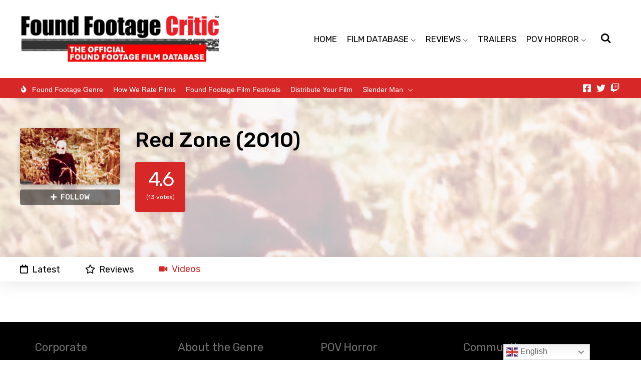

--- FILE ---
content_type: text/html; charset=UTF-8
request_url: https://foundfootagecritic.com/red-zone-2010/videos/
body_size: 33034
content:
<!DOCTYPE html><html lang="en-US"><head><meta charset="UTF-8"/>
<script>var __ezHttpConsent={setByCat:function(src,tagType,attributes,category,force,customSetScriptFn=null){var setScript=function(){if(force||window.ezTcfConsent[category]){if(typeof customSetScriptFn==='function'){customSetScriptFn();}else{var scriptElement=document.createElement(tagType);scriptElement.src=src;attributes.forEach(function(attr){for(var key in attr){if(attr.hasOwnProperty(key)){scriptElement.setAttribute(key,attr[key]);}}});var firstScript=document.getElementsByTagName(tagType)[0];firstScript.parentNode.insertBefore(scriptElement,firstScript);}}};if(force||(window.ezTcfConsent&&window.ezTcfConsent.loaded)){setScript();}else if(typeof getEzConsentData==="function"){getEzConsentData().then(function(ezTcfConsent){if(ezTcfConsent&&ezTcfConsent.loaded){setScript();}else{console.error("cannot get ez consent data");force=true;setScript();}});}else{force=true;setScript();console.error("getEzConsentData is not a function");}},};</script>
<script>var ezTcfConsent=window.ezTcfConsent?window.ezTcfConsent:{loaded:false,store_info:false,develop_and_improve_services:false,measure_ad_performance:false,measure_content_performance:false,select_basic_ads:false,create_ad_profile:false,select_personalized_ads:false,create_content_profile:false,select_personalized_content:false,understand_audiences:false,use_limited_data_to_select_content:false,};function getEzConsentData(){return new Promise(function(resolve){document.addEventListener("ezConsentEvent",function(event){var ezTcfConsent=event.detail.ezTcfConsent;resolve(ezTcfConsent);});});}</script>
<script>if(typeof _setEzCookies!=='function'){function _setEzCookies(ezConsentData){var cookies=window.ezCookieQueue;for(var i=0;i<cookies.length;i++){var cookie=cookies[i];if(ezConsentData&&ezConsentData.loaded&&ezConsentData[cookie.tcfCategory]){document.cookie=cookie.name+"="+cookie.value;}}}}
window.ezCookieQueue=window.ezCookieQueue||[];if(typeof addEzCookies!=='function'){function addEzCookies(arr){window.ezCookieQueue=[...window.ezCookieQueue,...arr];}}
addEzCookies([{name:"ezoab_583731",value:"mod281-c; Path=/; Domain=foundfootagecritic.com; Max-Age=7200",tcfCategory:"store_info",isEzoic:"true",},{name:"ezosuibasgeneris-1",value:"58a1fe66-eee9-40cc-7abc-c99229289dfc; Path=/; Domain=foundfootagecritic.com; Expires=Wed, 20 Jan 2027 05:05:50 UTC; Secure; SameSite=None",tcfCategory:"understand_audiences",isEzoic:"true",}]);if(window.ezTcfConsent&&window.ezTcfConsent.loaded){_setEzCookies(window.ezTcfConsent);}else if(typeof getEzConsentData==="function"){getEzConsentData().then(function(ezTcfConsent){if(ezTcfConsent&&ezTcfConsent.loaded){_setEzCookies(window.ezTcfConsent);}else{console.error("cannot get ez consent data");_setEzCookies(window.ezTcfConsent);}});}else{console.error("getEzConsentData is not a function");_setEzCookies(window.ezTcfConsent);}</script><script type="text/javascript" data-ezscrex='false' data-cfasync='false'>window._ezaq = Object.assign({"edge_cache_status":11,"edge_response_time":816,"url":"https://foundfootagecritic.com/red-zone-2010/videos/"}, typeof window._ezaq !== "undefined" ? window._ezaq : {});</script><script type="text/javascript" data-ezscrex='false' data-cfasync='false'>window._ezaq = Object.assign({"ab_test_id":"mod281-c"}, typeof window._ezaq !== "undefined" ? window._ezaq : {});window.__ez=window.__ez||{};window.__ez.tf={};</script><script type="text/javascript" data-ezscrex='false' data-cfasync='false'>window.ezDisableAds = true;</script>
<script data-ezscrex='false' data-cfasync='false' data-pagespeed-no-defer>var __ez=__ez||{};__ez.stms=Date.now();__ez.evt={};__ez.script={};__ez.ck=__ez.ck||{};__ez.template={};__ez.template.isOrig=true;__ez.queue=__ez.queue||function(){var e=0,i=0,t=[],n=!1,o=[],r=[],s=!0,a=function(e,i,n,o,r,s,a){var l=arguments.length>7&&void 0!==arguments[7]?arguments[7]:window,d=this;this.name=e,this.funcName=i,this.parameters=null===n?null:w(n)?n:[n],this.isBlock=o,this.blockedBy=r,this.deleteWhenComplete=s,this.isError=!1,this.isComplete=!1,this.isInitialized=!1,this.proceedIfError=a,this.fWindow=l,this.isTimeDelay=!1,this.process=function(){f("... func = "+e),d.isInitialized=!0,d.isComplete=!0,f("... func.apply: "+e);var i=d.funcName.split("."),n=null,o=this.fWindow||window;i.length>3||(n=3===i.length?o[i[0]][i[1]][i[2]]:2===i.length?o[i[0]][i[1]]:o[d.funcName]),null!=n&&n.apply(null,this.parameters),!0===d.deleteWhenComplete&&delete t[e],!0===d.isBlock&&(f("----- F'D: "+d.name),m())}},l=function(e,i,t,n,o,r,s){var a=arguments.length>7&&void 0!==arguments[7]?arguments[7]:window,l=this;this.name=e,this.path=i,this.async=o,this.defer=r,this.isBlock=t,this.blockedBy=n,this.isInitialized=!1,this.isError=!1,this.isComplete=!1,this.proceedIfError=s,this.fWindow=a,this.isTimeDelay=!1,this.isPath=function(e){return"/"===e[0]&&"/"!==e[1]},this.getSrc=function(e){return void 0!==window.__ezScriptHost&&this.isPath(e)&&"banger.js"!==this.name?window.__ezScriptHost+e:e},this.process=function(){l.isInitialized=!0,f("... file = "+e);var i=this.fWindow?this.fWindow.document:document,t=i.createElement("script");t.src=this.getSrc(this.path),!0===o?t.async=!0:!0===r&&(t.defer=!0),t.onerror=function(){var e={url:window.location.href,name:l.name,path:l.path,user_agent:window.navigator.userAgent};"undefined"!=typeof _ezaq&&(e.pageview_id=_ezaq.page_view_id);var i=encodeURIComponent(JSON.stringify(e)),t=new XMLHttpRequest;t.open("GET","//g.ezoic.net/ezqlog?d="+i,!0),t.send(),f("----- ERR'D: "+l.name),l.isError=!0,!0===l.isBlock&&m()},t.onreadystatechange=t.onload=function(){var e=t.readyState;f("----- F'D: "+l.name),e&&!/loaded|complete/.test(e)||(l.isComplete=!0,!0===l.isBlock&&m())},i.getElementsByTagName("head")[0].appendChild(t)}},d=function(e,i){this.name=e,this.path="",this.async=!1,this.defer=!1,this.isBlock=!1,this.blockedBy=[],this.isInitialized=!0,this.isError=!1,this.isComplete=i,this.proceedIfError=!1,this.isTimeDelay=!1,this.process=function(){}};function c(e,i,n,s,a,d,c,u,f){var m=new l(e,i,n,s,a,d,c,f);!0===u?o[e]=m:r[e]=m,t[e]=m,h(m)}function h(e){!0!==u(e)&&0!=s&&e.process()}function u(e){if(!0===e.isTimeDelay&&!1===n)return f(e.name+" blocked = TIME DELAY!"),!0;if(w(e.blockedBy))for(var i=0;i<e.blockedBy.length;i++){var o=e.blockedBy[i];if(!1===t.hasOwnProperty(o))return f(e.name+" blocked = "+o),!0;if(!0===e.proceedIfError&&!0===t[o].isError)return!1;if(!1===t[o].isComplete)return f(e.name+" blocked = "+o),!0}return!1}function f(e){var i=window.location.href,t=new RegExp("[?&]ezq=([^&#]*)","i").exec(i);"1"===(t?t[1]:null)&&console.debug(e)}function m(){++e>200||(f("let's go"),p(o),p(r))}function p(e){for(var i in e)if(!1!==e.hasOwnProperty(i)){var t=e[i];!0===t.isComplete||u(t)||!0===t.isInitialized||!0===t.isError?!0===t.isError?f(t.name+": error"):!0===t.isComplete?f(t.name+": complete already"):!0===t.isInitialized&&f(t.name+": initialized already"):t.process()}}function w(e){return"[object Array]"==Object.prototype.toString.call(e)}return window.addEventListener("load",(function(){setTimeout((function(){n=!0,f("TDELAY -----"),m()}),5e3)}),!1),{addFile:c,addFileOnce:function(e,i,n,o,r,s,a,l,d){t[e]||c(e,i,n,o,r,s,a,l,d)},addDelayFile:function(e,i){var n=new l(e,i,!1,[],!1,!1,!0);n.isTimeDelay=!0,f(e+" ...  FILE! TDELAY"),r[e]=n,t[e]=n,h(n)},addFunc:function(e,n,s,l,d,c,u,f,m,p){!0===c&&(e=e+"_"+i++);var w=new a(e,n,s,l,d,u,f,p);!0===m?o[e]=w:r[e]=w,t[e]=w,h(w)},addDelayFunc:function(e,i,n){var o=new a(e,i,n,!1,[],!0,!0);o.isTimeDelay=!0,f(e+" ...  FUNCTION! TDELAY"),r[e]=o,t[e]=o,h(o)},items:t,processAll:m,setallowLoad:function(e){s=e},markLoaded:function(e){if(e&&0!==e.length){if(e in t){var i=t[e];!0===i.isComplete?f(i.name+" "+e+": error loaded duplicate"):(i.isComplete=!0,i.isInitialized=!0)}else t[e]=new d(e,!0);f("markLoaded dummyfile: "+t[e].name)}},logWhatsBlocked:function(){for(var e in t)!1!==t.hasOwnProperty(e)&&u(t[e])}}}();__ez.evt.add=function(e,t,n){e.addEventListener?e.addEventListener(t,n,!1):e.attachEvent?e.attachEvent("on"+t,n):e["on"+t]=n()},__ez.evt.remove=function(e,t,n){e.removeEventListener?e.removeEventListener(t,n,!1):e.detachEvent?e.detachEvent("on"+t,n):delete e["on"+t]};__ez.script.add=function(e){var t=document.createElement("script");t.src=e,t.async=!0,t.type="text/javascript",document.getElementsByTagName("head")[0].appendChild(t)};__ez.dot=__ez.dot||{};__ez.queue.addFileOnce('/detroitchicago/boise.js', '/detroitchicago/boise.js?gcb=195-0&cb=5', true, [], true, false, true, false);__ez.queue.addFileOnce('/parsonsmaize/abilene.js', '/parsonsmaize/abilene.js?gcb=195-0&cb=e80eca0cdb', true, [], true, false, true, false);__ez.queue.addFileOnce('/parsonsmaize/mulvane.js', '/parsonsmaize/mulvane.js?gcb=195-0&cb=e75e48eec0', true, ['/parsonsmaize/abilene.js'], true, false, true, false);__ez.queue.addFileOnce('/detroitchicago/birmingham.js', '/detroitchicago/birmingham.js?gcb=195-0&cb=539c47377c', true, ['/parsonsmaize/abilene.js'], true, false, true, false);</script>
<script data-ezscrex="false" type="text/javascript" data-cfasync="false">window._ezaq = Object.assign({"ad_cache_level":0,"adpicker_placement_cnt":0,"ai_placeholder_cache_level":0,"ai_placeholder_placement_cnt":-1,"author":"Thomas Burke","domain":"foundfootagecritic.com","domain_id":583731,"ezcache_level":1,"ezcache_skip_code":11,"has_bad_image":0,"has_bad_words":0,"is_sitespeed":0,"lt_cache_level":0,"publish_date":"2021-08-02","response_size":141631,"response_size_orig":135864,"response_time_orig":806,"template_id":5,"url":"https://foundfootagecritic.com/red-zone-2010/videos/","word_count":0,"worst_bad_word_level":0}, typeof window._ezaq !== "undefined" ? window._ezaq : {});__ez.queue.markLoaded('ezaqBaseReady');</script>
<script type='text/javascript' data-ezscrex='false' data-cfasync='false'>
window.ezAnalyticsStatic = true;

function analyticsAddScript(script) {
	var ezDynamic = document.createElement('script');
	ezDynamic.type = 'text/javascript';
	ezDynamic.innerHTML = script;
	document.head.appendChild(ezDynamic);
}
function getCookiesWithPrefix() {
    var allCookies = document.cookie.split(';');
    var cookiesWithPrefix = {};

    for (var i = 0; i < allCookies.length; i++) {
        var cookie = allCookies[i].trim();

        for (var j = 0; j < arguments.length; j++) {
            var prefix = arguments[j];
            if (cookie.indexOf(prefix) === 0) {
                var cookieParts = cookie.split('=');
                var cookieName = cookieParts[0];
                var cookieValue = cookieParts.slice(1).join('=');
                cookiesWithPrefix[cookieName] = decodeURIComponent(cookieValue);
                break; // Once matched, no need to check other prefixes
            }
        }
    }

    return cookiesWithPrefix;
}
function productAnalytics() {
	var d = {"pr":[6],"omd5":"6ca58764dcfe74146647732287fdb849","nar":"risk score"};
	d.u = _ezaq.url;
	d.p = _ezaq.page_view_id;
	d.v = _ezaq.visit_uuid;
	d.ab = _ezaq.ab_test_id;
	d.e = JSON.stringify(_ezaq);
	d.ref = document.referrer;
	d.c = getCookiesWithPrefix('active_template', 'ez', 'lp_');
	if(typeof ez_utmParams !== 'undefined') {
		d.utm = ez_utmParams;
	}

	var dataText = JSON.stringify(d);
	var xhr = new XMLHttpRequest();
	xhr.open('POST','/ezais/analytics?cb=1', true);
	xhr.onload = function () {
		if (xhr.status!=200) {
            return;
		}

        if(document.readyState !== 'loading') {
            analyticsAddScript(xhr.response);
            return;
        }

        var eventFunc = function() {
            if(document.readyState === 'loading') {
                return;
            }
            document.removeEventListener('readystatechange', eventFunc, false);
            analyticsAddScript(xhr.response);
        };

        document.addEventListener('readystatechange', eventFunc, false);
	};
	xhr.setRequestHeader('Content-Type','text/plain');
	xhr.send(dataText);
}
__ez.queue.addFunc("productAnalytics", "productAnalytics", null, true, ['ezaqBaseReady'], false, false, false, true);
</script><base href="https://foundfootagecritic.com/red-zone-2010/videos/"/><meta name="viewport" content="width=device-width, initial-scale=1"/> <script defer="" src="[data-uri]"></script> <script defer="" src="[data-uri]"></script> <script defer="" src="[data-uri]"></script> <script defer="" src="[data-uri]"></script> <script defer="" src="[data-uri]"></script> <script defer="" src="[data-uri]"></script> <script defer="" src="[data-uri]"></script> <style type="text/css">.the_champ_button_instagram span.the_champ_svg,a.the_champ_instagram span.the_champ_svg{background:radial-gradient(circle at 30% 107%,#fdf497 0,#fdf497 5%,#fd5949 45%,#d6249f 60%,#285aeb 90%)}
					.the_champ_horizontal_sharing .the_champ_svg,.heateor_ss_standard_follow_icons_container .the_champ_svg{
					color: #fff;
				border-width: 0px;
		border-style: solid;
		border-color: transparent;
	}
		.the_champ_horizontal_sharing .theChampTCBackground{
		color:#666;
	}
		.the_champ_horizontal_sharing span.the_champ_svg:hover,.heateor_ss_standard_follow_icons_container span.the_champ_svg:hover{
				border-color: transparent;
	}
		.the_champ_vertical_sharing span.the_champ_svg,.heateor_ss_floating_follow_icons_container span.the_champ_svg{
					color: #fff;
				border-width: 0px;
		border-style: solid;
		border-color: transparent;
	}
		.the_champ_vertical_sharing .theChampTCBackground{
		color:#666;
	}
		.the_champ_vertical_sharing span.the_champ_svg:hover,.heateor_ss_floating_follow_icons_container span.the_champ_svg:hover{
						border-color: transparent;
		}
	@media screen and (max-width:783px){.the_champ_vertical_sharing{display:none!important}}div.heateor_ss_mobile_footer{display:none;}@media screen and (max-width:783px){div.the_champ_bottom_sharing div.the_champ_sharing_ul .theChampTCBackground{width:100%!important;background-color:white}div.the_champ_bottom_sharing{width:100%!important;left:0!important;}div.the_champ_bottom_sharing a{width:14.285714285714% !important;margin:0!important;padding:0!important;}div.the_champ_bottom_sharing .the_champ_svg{width:100%!important;}div.the_champ_bottom_sharing div.theChampTotalShareCount{font-size:.7em!important;line-height:28px!important}div.the_champ_bottom_sharing div.theChampTotalShareText{font-size:.5em!important;line-height:0px!important}div.heateor_ss_mobile_footer{display:block;height:40px;}.the_champ_bottom_sharing{padding:0!important;display:block!important;width: auto!important;bottom:-2px!important;top: auto!important;}.the_champ_bottom_sharing .the_champ_square_count{line-height: inherit;}.the_champ_bottom_sharing .theChampSharingArrow{display:none;}.the_champ_bottom_sharing .theChampTCBackground{margin-right: 1.1em !important}}</style><meta name="robots" content="index, follow, max-image-preview:large, max-snippet:-1, max-video-preview:-1"/><title>Red Zone (2010) - Found Footage Critic</title><meta name="description" content="Red Zone (2010) is a found footage film about a crew seeking to find proof of an alien existence deep in the woods of Quebec."/><link rel="canonical" href="https://foundfootagecritic.com/red-zone-2010/"/><meta property="og:locale" content="en_US"/><meta property="og:type" content="article"/><meta property="og:title" content="Red Zone (2010) - Found Footage Critic"/><meta property="og:description" content="Red Zone (2010) is a found footage film about a crew seeking to find proof of an alien existence deep in the woods of Quebec."/><meta property="og:url" content="https://foundfootagecritic.com/red-zone-2010/"/><meta property="og:site_name" content="Found Footage Critic"/><meta property="article:publisher" content="https://www.facebook.com/FoundFootageCritic"/><meta property="article:published_time" content="2021-08-03T02:56:51+00:00"/><meta property="article:modified_time" content="2024-02-05T17:42:20+00:00"/><meta property="og:image" content="https://foundfootagecritic.com/wp-content/uploads/2021/08/Red.Zone_.2010-fanart.png"/><meta property="og:image:width" content="1280"/><meta property="og:image:height" content="720"/><meta property="og:image:type" content="image/png"/><meta name="author" content="Thomas Burke"/><meta name="twitter:card" content="summary_large_image"/><meta name="twitter:creator" content="@FoundFootageFan"/><meta name="twitter:site" content="@FoundFootageFan"/><meta name="twitter:label1" content="Written by"/><meta name="twitter:data1" content="Thomas Burke"/> <script type="application/ld+json" class="yoast-schema-graph">{"@context":"https://schema.org","@graph":[{"@type":"Article","@id":"https://foundfootagecritic.com/red-zone-2010/#article","isPartOf":{"@id":"https://foundfootagecritic.com/red-zone-2010/"},"author":{"name":"Thomas Burke","@id":"//foundfootagecritic.com/#/schema/person/dcefb126e24fcd209e6796f888d9635c"},"headline":"Red Zone (2010)","datePublished":"2021-08-03T02:56:51+00:00","dateModified":"2024-02-05T17:42:20+00:00","mainEntityOfPage":{"@id":"https://foundfootagecritic.com/red-zone-2010/"},"wordCount":2,"commentCount":0,"publisher":{"@id":"//foundfootagecritic.com/#organization"},"image":{"@id":"https://foundfootagecritic.com/red-zone-2010/#primaryimage"},"thumbnailUrl":"https://foundfootagecritic.com/wp-content/uploads/2021/08/Red.Zone_.2010-fanart.png","keywords":["abduction","Adventure","alien","alien abduction","alien invasion","aliens","alternate universe","Barbera Productions","blood","California","Canada","conspiracy","Death","evidence","Expedition","Exploration","FFC","Film Crew","flying saucer","Found Footage","Found Footage Critic","Found Footage Film","found footage films","found footage horror","Found Footage Horror Movies","Found Footage Movie","found footage movies","gray alien","grey alien","horror","horror movies","Investigate","Los Angeles","Memory Loss","Men In Black","Mission","Phenomenon","Portal","POV Horror","Red Zone","Shaky Cam","Sighting","Skeptic","spaceship","Tent","time travel","Transport","ufo"],"inLanguage":"en-US","potentialAction":[{"@type":"CommentAction","name":"Comment","target":["https://foundfootagecritic.com/red-zone-2010/#respond"]}]},{"@type":"WebPage","@id":"https://foundfootagecritic.com/red-zone-2010/","url":"https://foundfootagecritic.com/red-zone-2010/","name":"Red Zone (2010) - Found Footage Critic","isPartOf":{"@id":"//foundfootagecritic.com/#website"},"primaryImageOfPage":{"@id":"https://foundfootagecritic.com/red-zone-2010/#primaryimage"},"image":{"@id":"https://foundfootagecritic.com/red-zone-2010/#primaryimage"},"thumbnailUrl":"https://foundfootagecritic.com/wp-content/uploads/2021/08/Red.Zone_.2010-fanart.png","datePublished":"2021-08-03T02:56:51+00:00","dateModified":"2024-02-05T17:42:20+00:00","description":"Red Zone (2010) is a found footage film about a crew seeking to find proof of an alien existence deep in the woods of Quebec.","breadcrumb":{"@id":"https://foundfootagecritic.com/red-zone-2010/#breadcrumb"},"inLanguage":"en-US","potentialAction":[{"@type":"ReadAction","target":["https://foundfootagecritic.com/red-zone-2010/"]}]},{"@type":"ImageObject","inLanguage":"en-US","@id":"https://foundfootagecritic.com/red-zone-2010/#primaryimage","url":"https://foundfootagecritic.com/wp-content/uploads/2021/08/Red.Zone_.2010-fanart.png","contentUrl":"https://foundfootagecritic.com/wp-content/uploads/2021/08/Red.Zone_.2010-fanart.png","width":1280,"height":720,"caption":"Red Zone (2010) - Found Footage Films Movie Fanart (Found Footage Horror Movies)"},{"@type":"BreadcrumbList","@id":"https://foundfootagecritic.com/red-zone-2010/#breadcrumb","itemListElement":[{"@type":"ListItem","position":1,"name":"Home","item":"//foundfootagecritic.com/"},{"@type":"ListItem","position":2,"name":"Red Zone (2010)"}]},{"@type":"WebSite","@id":"//foundfootagecritic.com/#website","url":"//foundfootagecritic.com/","name":"Found Footage Critic","description":"The Official Found Footage Horror Film Database","publisher":{"@id":"//foundfootagecritic.com/#organization"},"potentialAction":[{"@type":"SearchAction","target":{"@type":"EntryPoint","urlTemplate":"//foundfootagecritic.com/?s={search_term_string}"},"query-input":"required name=search_term_string"}],"inLanguage":"en-US"},{"@type":"Organization","@id":"//foundfootagecritic.com/#organization","name":"Found Footage Critic","url":"//foundfootagecritic.com/","logo":{"@type":"ImageObject","inLanguage":"en-US","@id":"//foundfootagecritic.com/#/schema/logo/image/","url":"https://foundfootagecritic.com/wp-content/uploads/2015/08/logo.Sub_.jpg","contentUrl":"https://foundfootagecritic.com/wp-content/uploads/2015/08/logo.Sub_.jpg","width":600,"height":170,"caption":"Found Footage Critic"},"image":{"@id":"//foundfootagecritic.com/#/schema/logo/image/"},"sameAs":["https://www.facebook.com/FoundFootageCritic","https://twitter.com/FoundFootageFan"]},{"@type":"Person","@id":"//foundfootagecritic.com/#/schema/person/dcefb126e24fcd209e6796f888d9635c","name":"Thomas Burke","image":{"@type":"ImageObject","inLanguage":"en-US","@id":"//foundfootagecritic.com/#/schema/person/image/","url":"https://secure.gravatar.com/avatar/31f1c02da39d3527fb474b9ff90889d1?s=96&d=mm&r=g","contentUrl":"https://secure.gravatar.com/avatar/31f1c02da39d3527fb474b9ff90889d1?s=96&d=mm&r=g","caption":"Thomas Burke"},"url":"https://foundfootagecritic.com/author/thomas-burke/"}]}</script> <link rel="dns-prefetch" href="//www.googletagmanager.com"/> <script defer="" src="[data-uri]"></script> <style id="wp-emoji-styles-inline-css">img.wp-smiley, img.emoji {
		display: inline !important;
		border: none !important;
		box-shadow: none !important;
		height: 1em !important;
		width: 1em !important;
		margin: 0 0.07em !important;
		vertical-align: -0.1em !important;
		background: none !important;
		padding: 0 !important;
	}</style><link rel="stylesheet" id="wp-block-library-css" href="https://foundfootagecritic.com/wp-includes/css/dist/block-library/style.min.css?ver=6.4.7" media="all"/><style id="wp-block-library-theme-inline-css">.wp-block-audio figcaption{color:#555;font-size:13px;text-align:center}.is-dark-theme .wp-block-audio figcaption{color:hsla(0,0%,100%,.65)}.wp-block-audio{margin:0 0 1em}.wp-block-code{border:1px solid #ccc;border-radius:4px;font-family:Menlo,Consolas,monaco,monospace;padding:.8em 1em}.wp-block-embed figcaption{color:#555;font-size:13px;text-align:center}.is-dark-theme .wp-block-embed figcaption{color:hsla(0,0%,100%,.65)}.wp-block-embed{margin:0 0 1em}.blocks-gallery-caption{color:#555;font-size:13px;text-align:center}.is-dark-theme .blocks-gallery-caption{color:hsla(0,0%,100%,.65)}.wp-block-image figcaption{color:#555;font-size:13px;text-align:center}.is-dark-theme .wp-block-image figcaption{color:hsla(0,0%,100%,.65)}.wp-block-image{margin:0 0 1em}.wp-block-pullquote{border-bottom:4px solid;border-top:4px solid;color:currentColor;margin-bottom:1.75em}.wp-block-pullquote cite,.wp-block-pullquote footer,.wp-block-pullquote__citation{color:currentColor;font-size:.8125em;font-style:normal;text-transform:uppercase}.wp-block-quote{border-left:.25em solid;margin:0 0 1.75em;padding-left:1em}.wp-block-quote cite,.wp-block-quote footer{color:currentColor;font-size:.8125em;font-style:normal;position:relative}.wp-block-quote.has-text-align-right{border-left:none;border-right:.25em solid;padding-left:0;padding-right:1em}.wp-block-quote.has-text-align-center{border:none;padding-left:0}.wp-block-quote.is-large,.wp-block-quote.is-style-large,.wp-block-quote.is-style-plain{border:none}.wp-block-search .wp-block-search__label{font-weight:700}.wp-block-search__button{border:1px solid #ccc;padding:.375em .625em}:where(.wp-block-group.has-background){padding:1.25em 2.375em}.wp-block-separator.has-css-opacity{opacity:.4}.wp-block-separator{border:none;border-bottom:2px solid;margin-left:auto;margin-right:auto}.wp-block-separator.has-alpha-channel-opacity{opacity:1}.wp-block-separator:not(.is-style-wide):not(.is-style-dots){width:100px}.wp-block-separator.has-background:not(.is-style-dots){border-bottom:none;height:1px}.wp-block-separator.has-background:not(.is-style-wide):not(.is-style-dots){height:2px}.wp-block-table{margin:0 0 1em}.wp-block-table td,.wp-block-table th{word-break:normal}.wp-block-table figcaption{color:#555;font-size:13px;text-align:center}.is-dark-theme .wp-block-table figcaption{color:hsla(0,0%,100%,.65)}.wp-block-video figcaption{color:#555;font-size:13px;text-align:center}.is-dark-theme .wp-block-video figcaption{color:hsla(0,0%,100%,.65)}.wp-block-video{margin:0 0 1em}.wp-block-template-part.has-background{margin-bottom:0;margin-top:0;padding:1.25em 2.375em}</style><style id="powerpress-player-block-style-inline-css"></style><style id="classic-theme-styles-inline-css">/*! This file is auto-generated */
.wp-block-button__link{color:#fff;background-color:#32373c;border-radius:9999px;box-shadow:none;text-decoration:none;padding:calc(.667em + 2px) calc(1.333em + 2px);font-size:1.125em}.wp-block-file__button{background:#32373c;color:#fff;text-decoration:none}</style><style id="global-styles-inline-css">body{--wp--preset--color--black: #000000;--wp--preset--color--cyan-bluish-gray: #abb8c3;--wp--preset--color--white: #ffffff;--wp--preset--color--pale-pink: #f78da7;--wp--preset--color--vivid-red: #cf2e2e;--wp--preset--color--luminous-vivid-orange: #ff6900;--wp--preset--color--luminous-vivid-amber: #fcb900;--wp--preset--color--light-green-cyan: #7bdcb5;--wp--preset--color--vivid-green-cyan: #00d084;--wp--preset--color--pale-cyan-blue: #8ed1fc;--wp--preset--color--vivid-cyan-blue: #0693e3;--wp--preset--color--vivid-purple: #9b51e0;--wp--preset--gradient--vivid-cyan-blue-to-vivid-purple: linear-gradient(135deg,rgba(6,147,227,1) 0%,rgb(155,81,224) 100%);--wp--preset--gradient--light-green-cyan-to-vivid-green-cyan: linear-gradient(135deg,rgb(122,220,180) 0%,rgb(0,208,130) 100%);--wp--preset--gradient--luminous-vivid-amber-to-luminous-vivid-orange: linear-gradient(135deg,rgba(252,185,0,1) 0%,rgba(255,105,0,1) 100%);--wp--preset--gradient--luminous-vivid-orange-to-vivid-red: linear-gradient(135deg,rgba(255,105,0,1) 0%,rgb(207,46,46) 100%);--wp--preset--gradient--very-light-gray-to-cyan-bluish-gray: linear-gradient(135deg,rgb(238,238,238) 0%,rgb(169,184,195) 100%);--wp--preset--gradient--cool-to-warm-spectrum: linear-gradient(135deg,rgb(74,234,220) 0%,rgb(151,120,209) 20%,rgb(207,42,186) 40%,rgb(238,44,130) 60%,rgb(251,105,98) 80%,rgb(254,248,76) 100%);--wp--preset--gradient--blush-light-purple: linear-gradient(135deg,rgb(255,206,236) 0%,rgb(152,150,240) 100%);--wp--preset--gradient--blush-bordeaux: linear-gradient(135deg,rgb(254,205,165) 0%,rgb(254,45,45) 50%,rgb(107,0,62) 100%);--wp--preset--gradient--luminous-dusk: linear-gradient(135deg,rgb(255,203,112) 0%,rgb(199,81,192) 50%,rgb(65,88,208) 100%);--wp--preset--gradient--pale-ocean: linear-gradient(135deg,rgb(255,245,203) 0%,rgb(182,227,212) 50%,rgb(51,167,181) 100%);--wp--preset--gradient--electric-grass: linear-gradient(135deg,rgb(202,248,128) 0%,rgb(113,206,126) 100%);--wp--preset--gradient--midnight: linear-gradient(135deg,rgb(2,3,129) 0%,rgb(40,116,252) 100%);--wp--preset--font-size--small: 13px;--wp--preset--font-size--medium: 20px;--wp--preset--font-size--large: 36px;--wp--preset--font-size--x-large: 42px;--wp--preset--spacing--20: 0.44rem;--wp--preset--spacing--30: 0.67rem;--wp--preset--spacing--40: 1rem;--wp--preset--spacing--50: 1.5rem;--wp--preset--spacing--60: 2.25rem;--wp--preset--spacing--70: 3.38rem;--wp--preset--spacing--80: 5.06rem;--wp--preset--shadow--natural: 6px 6px 9px rgba(0, 0, 0, 0.2);--wp--preset--shadow--deep: 12px 12px 50px rgba(0, 0, 0, 0.4);--wp--preset--shadow--sharp: 6px 6px 0px rgba(0, 0, 0, 0.2);--wp--preset--shadow--outlined: 6px 6px 0px -3px rgba(255, 255, 255, 1), 6px 6px rgba(0, 0, 0, 1);--wp--preset--shadow--crisp: 6px 6px 0px rgba(0, 0, 0, 1);}:where(.is-layout-flex){gap: 0.5em;}:where(.is-layout-grid){gap: 0.5em;}body .is-layout-flow > .alignleft{float: left;margin-inline-start: 0;margin-inline-end: 2em;}body .is-layout-flow > .alignright{float: right;margin-inline-start: 2em;margin-inline-end: 0;}body .is-layout-flow > .aligncenter{margin-left: auto !important;margin-right: auto !important;}body .is-layout-constrained > .alignleft{float: left;margin-inline-start: 0;margin-inline-end: 2em;}body .is-layout-constrained > .alignright{float: right;margin-inline-start: 2em;margin-inline-end: 0;}body .is-layout-constrained > .aligncenter{margin-left: auto !important;margin-right: auto !important;}body .is-layout-constrained > :where(:not(.alignleft):not(.alignright):not(.alignfull)){max-width: var(--wp--style--global--content-size);margin-left: auto !important;margin-right: auto !important;}body .is-layout-constrained > .alignwide{max-width: var(--wp--style--global--wide-size);}body .is-layout-flex{display: flex;}body .is-layout-flex{flex-wrap: wrap;align-items: center;}body .is-layout-flex > *{margin: 0;}body .is-layout-grid{display: grid;}body .is-layout-grid > *{margin: 0;}:where(.wp-block-columns.is-layout-flex){gap: 2em;}:where(.wp-block-columns.is-layout-grid){gap: 2em;}:where(.wp-block-post-template.is-layout-flex){gap: 1.25em;}:where(.wp-block-post-template.is-layout-grid){gap: 1.25em;}.has-black-color{color: var(--wp--preset--color--black) !important;}.has-cyan-bluish-gray-color{color: var(--wp--preset--color--cyan-bluish-gray) !important;}.has-white-color{color: var(--wp--preset--color--white) !important;}.has-pale-pink-color{color: var(--wp--preset--color--pale-pink) !important;}.has-vivid-red-color{color: var(--wp--preset--color--vivid-red) !important;}.has-luminous-vivid-orange-color{color: var(--wp--preset--color--luminous-vivid-orange) !important;}.has-luminous-vivid-amber-color{color: var(--wp--preset--color--luminous-vivid-amber) !important;}.has-light-green-cyan-color{color: var(--wp--preset--color--light-green-cyan) !important;}.has-vivid-green-cyan-color{color: var(--wp--preset--color--vivid-green-cyan) !important;}.has-pale-cyan-blue-color{color: var(--wp--preset--color--pale-cyan-blue) !important;}.has-vivid-cyan-blue-color{color: var(--wp--preset--color--vivid-cyan-blue) !important;}.has-vivid-purple-color{color: var(--wp--preset--color--vivid-purple) !important;}.has-black-background-color{background-color: var(--wp--preset--color--black) !important;}.has-cyan-bluish-gray-background-color{background-color: var(--wp--preset--color--cyan-bluish-gray) !important;}.has-white-background-color{background-color: var(--wp--preset--color--white) !important;}.has-pale-pink-background-color{background-color: var(--wp--preset--color--pale-pink) !important;}.has-vivid-red-background-color{background-color: var(--wp--preset--color--vivid-red) !important;}.has-luminous-vivid-orange-background-color{background-color: var(--wp--preset--color--luminous-vivid-orange) !important;}.has-luminous-vivid-amber-background-color{background-color: var(--wp--preset--color--luminous-vivid-amber) !important;}.has-light-green-cyan-background-color{background-color: var(--wp--preset--color--light-green-cyan) !important;}.has-vivid-green-cyan-background-color{background-color: var(--wp--preset--color--vivid-green-cyan) !important;}.has-pale-cyan-blue-background-color{background-color: var(--wp--preset--color--pale-cyan-blue) !important;}.has-vivid-cyan-blue-background-color{background-color: var(--wp--preset--color--vivid-cyan-blue) !important;}.has-vivid-purple-background-color{background-color: var(--wp--preset--color--vivid-purple) !important;}.has-black-border-color{border-color: var(--wp--preset--color--black) !important;}.has-cyan-bluish-gray-border-color{border-color: var(--wp--preset--color--cyan-bluish-gray) !important;}.has-white-border-color{border-color: var(--wp--preset--color--white) !important;}.has-pale-pink-border-color{border-color: var(--wp--preset--color--pale-pink) !important;}.has-vivid-red-border-color{border-color: var(--wp--preset--color--vivid-red) !important;}.has-luminous-vivid-orange-border-color{border-color: var(--wp--preset--color--luminous-vivid-orange) !important;}.has-luminous-vivid-amber-border-color{border-color: var(--wp--preset--color--luminous-vivid-amber) !important;}.has-light-green-cyan-border-color{border-color: var(--wp--preset--color--light-green-cyan) !important;}.has-vivid-green-cyan-border-color{border-color: var(--wp--preset--color--vivid-green-cyan) !important;}.has-pale-cyan-blue-border-color{border-color: var(--wp--preset--color--pale-cyan-blue) !important;}.has-vivid-cyan-blue-border-color{border-color: var(--wp--preset--color--vivid-cyan-blue) !important;}.has-vivid-purple-border-color{border-color: var(--wp--preset--color--vivid-purple) !important;}.has-vivid-cyan-blue-to-vivid-purple-gradient-background{background: var(--wp--preset--gradient--vivid-cyan-blue-to-vivid-purple) !important;}.has-light-green-cyan-to-vivid-green-cyan-gradient-background{background: var(--wp--preset--gradient--light-green-cyan-to-vivid-green-cyan) !important;}.has-luminous-vivid-amber-to-luminous-vivid-orange-gradient-background{background: var(--wp--preset--gradient--luminous-vivid-amber-to-luminous-vivid-orange) !important;}.has-luminous-vivid-orange-to-vivid-red-gradient-background{background: var(--wp--preset--gradient--luminous-vivid-orange-to-vivid-red) !important;}.has-very-light-gray-to-cyan-bluish-gray-gradient-background{background: var(--wp--preset--gradient--very-light-gray-to-cyan-bluish-gray) !important;}.has-cool-to-warm-spectrum-gradient-background{background: var(--wp--preset--gradient--cool-to-warm-spectrum) !important;}.has-blush-light-purple-gradient-background{background: var(--wp--preset--gradient--blush-light-purple) !important;}.has-blush-bordeaux-gradient-background{background: var(--wp--preset--gradient--blush-bordeaux) !important;}.has-luminous-dusk-gradient-background{background: var(--wp--preset--gradient--luminous-dusk) !important;}.has-pale-ocean-gradient-background{background: var(--wp--preset--gradient--pale-ocean) !important;}.has-electric-grass-gradient-background{background: var(--wp--preset--gradient--electric-grass) !important;}.has-midnight-gradient-background{background: var(--wp--preset--gradient--midnight) !important;}.has-small-font-size{font-size: var(--wp--preset--font-size--small) !important;}.has-medium-font-size{font-size: var(--wp--preset--font-size--medium) !important;}.has-large-font-size{font-size: var(--wp--preset--font-size--large) !important;}.has-x-large-font-size{font-size: var(--wp--preset--font-size--x-large) !important;}
.wp-block-navigation a:where(:not(.wp-element-button)){color: inherit;}
:where(.wp-block-post-template.is-layout-flex){gap: 1.25em;}:where(.wp-block-post-template.is-layout-grid){gap: 1.25em;}
:where(.wp-block-columns.is-layout-flex){gap: 2em;}:where(.wp-block-columns.is-layout-grid){gap: 2em;}
.wp-block-pullquote{font-size: 1.5em;line-height: 1.6;}</style><link rel="stylesheet" id="cptch_stylesheet-css" href="https://foundfootagecritic.com/wp-content/cache/autoptimize/autoptimize_single_aa3a628f48cd69427eb8493b9b913ba8.php?ver=4.4.5" media="all"/><link rel="stylesheet" id="dashicons-css" href="https://foundfootagecritic.com/wp-includes/css/dashicons.min.css?ver=6.4.7" media="all"/><link rel="stylesheet" id="cptch_desktop_style-css" href="https://foundfootagecritic.com/wp-content/cache/autoptimize/autoptimize_single_1fef03e0313a7dc8877bf921e862f9a5.php?ver=4.4.5" media="all"/><link rel="stylesheet" id="perfect-pullquotes-styles-css" href="https://foundfootagecritic.com/wp-content/cache/autoptimize/autoptimize_single_617c65fef3747d563db91bb13aa7bf68.php?ver=1.7.5" media="all"/><link rel="stylesheet" id="ppress-frontend-css" href="https://foundfootagecritic.com/wp-content/plugins/wp-user-avatar/assets/css/frontend.min.css?ver=4.15.3" media="all"/><link rel="stylesheet" id="ppress-flatpickr-css" href="https://foundfootagecritic.com/wp-content/plugins/wp-user-avatar/assets/flatpickr/flatpickr.min.css?ver=4.15.3" media="all"/><link rel="stylesheet" id="ppress-select2-css" href="https://foundfootagecritic.com/wp-content/plugins/wp-user-avatar/assets/select2/select2.min.css?ver=6.4.7" media="all"/><link rel="stylesheet" id="ghostpool-style-css" href="https://foundfootagecritic.com/wp-content/cache/autoptimize/autoptimize_single_7edc01126b9a286315f7aca34f51c7c2.php?ver=1.0" media="all"/><link rel="stylesheet" id="ghostpool-child-style-css" href="https://foundfootagecritic.com/wp-content/cache/autoptimize/autoptimize_single_70ba04d5e45b2c7e3d49b2b19c8831b2.php?ver=6.4.7" media="all"/><link rel="stylesheet" id="thickbox-css" href="https://foundfootagecritic.com/wp-content/cache/autoptimize/autoptimize_single_37faeb50ef52da086e0f8c2c289e66d4.php?ver=6.4.7" media="all"/><link rel="stylesheet" id="the_champ_frontend_css-css" href="https://foundfootagecritic.com/wp-content/cache/autoptimize/autoptimize_single_5945fd4ae9b946b24521591df65929d2.php?ver=7.13.64" media="all"/><link rel="stylesheet" id="elementor-frontend-css" href="https://foundfootagecritic.com/wp-content/plugins/elementor/assets/css/frontend-lite.min.css?ver=3.19.4" media="all"/><link rel="stylesheet" id="elementor-post-63557-css" href="https://foundfootagecritic.com/wp-content/cache/autoptimize/autoptimize_single_e04421291ad889c746defe3567580a0d.php?ver=1709162909" media="all"/><link rel="stylesheet" id="elementor-post-787-css" href="https://foundfootagecritic.com/wp-content/cache/autoptimize/autoptimize_single_b00646b94fbf7e13ada1186ee569954f.php?ver=1709162910" media="all"/><link rel="stylesheet" id="elementor-post-796-css" href="https://foundfootagecritic.com/wp-content/cache/autoptimize/autoptimize_single_be2b661d096892ea8b9db6d546c460f2.php?ver=1709162910" media="all"/><link rel="stylesheet" id="elementor-post-918-css" href="https://foundfootagecritic.com/wp-content/cache/autoptimize/autoptimize_single_fb8919fdd5b0f94f62193c25a1b11c8b.php?ver=1709162918" media="all"/><link rel="stylesheet" id="elementor-post-927-css" href="https://foundfootagecritic.com/wp-content/cache/autoptimize/autoptimize_single_fceb0bf268b0eeefc854dc95a01fd721.php?ver=1709162918" media="all"/><link rel="stylesheet" id="elementor-post-813-css" href="https://foundfootagecritic.com/wp-content/cache/autoptimize/autoptimize_single_516d505137b01ee9844ffcdb7f37abea.php?ver=1709162910" media="all"/><link rel="stylesheet" id="elementor-post-492-css" href="https://foundfootagecritic.com/wp-content/cache/autoptimize/autoptimize_single_ade2dac4d1322d0cd66a426acf5240a2.php?ver=1709162910" media="all"/><link rel="stylesheet" id="elementor-post-532-css" href="https://foundfootagecritic.com/wp-content/cache/autoptimize/autoptimize_single_2145f8e03d30bea4c64c485b2207baeb.php?ver=1709162911" media="all"/><link rel="stylesheet" id="elementor-post-541-css" href="https://foundfootagecritic.com/wp-content/cache/autoptimize/autoptimize_single_ec50dd64ace22530cd0b89fadfc79bdb.php?ver=1709162911" media="all"/><link rel="stylesheet" id="google-fonts-1-css" href="https://fonts.googleapis.com/css?family=Open+Sans%3A100%2C100italic%2C200%2C200italic%2C300%2C300italic%2C400%2C400italic%2C500%2C500italic%2C600%2C600italic%2C700%2C700italic%2C800%2C800italic%2C900%2C900italic%7CRubik%3A100%2C100italic%2C200%2C200italic%2C300%2C300italic%2C400%2C400italic%2C500%2C500italic%2C600%2C600italic%2C700%2C700italic%2C800%2C800italic%2C900%2C900italic&amp;display=swap&amp;ver=6.4.7" media="all"/><link rel="stylesheet" id="elementor-icons-shared-0-css" href="https://foundfootagecritic.com/wp-content/plugins/elementor/assets/lib/font-awesome/css/fontawesome.min.css?ver=5.15.3" media="all"/><link rel="stylesheet" id="elementor-icons-fa-solid-css" href="https://foundfootagecritic.com/wp-content/plugins/elementor/assets/lib/font-awesome/css/solid.min.css?ver=5.15.3" media="all"/><link rel="stylesheet" id="elementor-icons-shared-2-css" href="https://foundfootagecritic.com/wp-content/cache/autoptimize/autoptimize_single_d414277561730c0e6606640362c6f643.php?ver=6.4.7" media="all"/><link rel="stylesheet" id="elementor-icons-fontello-css" href="https://foundfootagecritic.com/wp-content/cache/autoptimize/autoptimize_single_d414277561730c0e6606640362c6f643.php?ver=6.4.7" media="all"/><link rel="stylesheet" id="elementor-icons-fa-brands-css" href="https://foundfootagecritic.com/wp-content/plugins/elementor/assets/lib/font-awesome/css/brands.min.css?ver=5.15.3" media="all"/><link rel="stylesheet" id="elementor-icons-shared-1-css" href="https://foundfootagecritic.com/wp-content/cache/autoptimize/autoptimize_single_1bec16c1cf97982c4c8596ae25f22d10.php?ver=5.11.0" media="all"/><link rel="stylesheet" id="elementor-icons-eicons-css" href="https://foundfootagecritic.com/wp-content/cache/autoptimize/autoptimize_single_1bec16c1cf97982c4c8596ae25f22d10.php?ver=5.11.0" media="all"/><link rel="stylesheet" id="elementor-icons-fa-regular-css" href="https://foundfootagecritic.com/wp-content/plugins/elementor/assets/lib/font-awesome/css/regular.min.css?ver=5.15.3" media="all"/><link rel="preconnect" href="https://fonts.gstatic.com/" crossorigin=""/><script defer="" src="https://foundfootagecritic.com/wp-includes/js/jquery/jquery.min.js?ver=3.7.1" id="jquery-core-js"></script> <script defer="" src="https://foundfootagecritic.com/wp-includes/js/jquery/jquery-migrate.min.js?ver=3.4.1" id="jquery-migrate-js"></script> <script defer="" src="https://foundfootagecritic.com/wp-content/plugins/wp-user-avatar/assets/flatpickr/flatpickr.min.js?ver=4.15.3" id="ppress-flatpickr-js"></script> <script defer="" src="https://foundfootagecritic.com/wp-content/plugins/wp-user-avatar/assets/select2/select2.min.js?ver=4.15.3" id="ppress-select2-js"></script> <script defer="" src="https://foundfootagecritic.com/wp-content/cache/autoptimize/autoptimize_single_07b353dcbc515ac1c47ce59f3b78bcc4.php?ver=1.0" id="ghostpool-custom-js"></script>  <script defer="" src="https://www.googletagmanager.com/gtag/js?id=GT-WPLHXTT" id="google_gtagjs-js"></script> <script defer="" id="google_gtagjs-js-after" src="[data-uri]"></script> <link rel="https://api.w.org/" href="https://foundfootagecritic.com/wp-json/"/><link rel="alternate" type="application/json" href="https://foundfootagecritic.com/wp-json/wp/v2/posts/43584"/><link rel="alternate" type="application/json+oembed" href="https://foundfootagecritic.com/wp-json/oembed/1.0/embed?url=https%3A%2F%2Ffoundfootagecritic.com%2Fred-zone-2010%2F"/><link rel="alternate" type="text/xml+oembed" href="https://foundfootagecritic.com/wp-json/oembed/1.0/embed?url=https%3A%2F%2Ffoundfootagecritic.com%2Fred-zone-2010%2F&amp;format=xml"/><meta name="generator" content="Site Kit by Google 1.121.0"/> <script defer="" src="[data-uri]"></script> <noscript><img height="1" width="1" style="display:none"
src="https://www.facebook.com/tr?id=1665355606815458&ev=PageView&noscript=1"
/></noscript>  <script defer="" src="[data-uri]"></script> <script defer="" src="[data-uri]"></script> <script defer="" src="[data-uri]"></script> <script defer="" src="[data-uri]"></script> <script defer="" src="[data-uri]"></script><script defer="" src="[data-uri]"></script> <meta name="generator" content="Elementor 3.19.4; features: e_optimized_assets_loading, e_optimized_css_loading, additional_custom_breakpoints, block_editor_assets_optimize, e_image_loading_optimization; settings: css_print_method-external, google_font-enabled, font_display-swap"/><meta name="theme-color" content="#FFFFFF"/><link rel="icon" href="https://foundfootagecritic.com/wp-content/uploads/2015/07/twlogo-100x100.png" sizes="32x32"/><link rel="icon" href="https://foundfootagecritic.com/wp-content/uploads/2015/07/twlogo.png" sizes="192x192"/><link rel="apple-touch-icon" href="https://foundfootagecritic.com/wp-content/uploads/2015/07/twlogo.png"/><meta name="msapplication-TileImage" content="https://foundfootagecritic.com/wp-content/uploads/2015/07/twlogo.png"/><script type='text/javascript'>
var ezoTemplate = 'orig_site';
var ezouid = '1';
var ezoFormfactor = '1';
</script><script data-ezscrex="false" type='text/javascript'>
var soc_app_id = '0';
var did = 583731;
var ezdomain = 'foundfootagecritic.com';
var ezoicSearchable = 1;
</script></head><body class="post-template-default single single-post postid-43584 single-format-standard gp-theme elementor-default elementor-kit-63557 elementor-page-492 elementor-page-532 elementor-page-541"><div class="gp-page-loader gp-animation-horizontal-vertical-flip"><span class="gp-page-loader-icon"><i aria-hidden="true" class="fas fa-film"></i></span></div><div class="gp-popup-overlay gp-popup-template-id-492 gp-popup-login" data-popup-settings="{&#34;popup_open_selector&#34;:&#34;.gp-login-link,.gp-page-login-link&#34;,&#34;popup_box_entrance_animation&#34;:&#34;fadeIn&#34;,&#34;popup_box_exit_animation&#34;:&#34;fadeIn&#34;,&#34;popup_box_entrance_animation_duration&#34;:{&#34;unit&#34;:&#34;px&#34;,&#34;size&#34;:&#34;0.8&#34;,&#34;sizes&#34;:[]},&#34;popup_prevent_close_on_background_click&#34;:&#34;yes&#34;,&#34;popup_open_url_parameter&#34;:&#34;login&#34;,&#34;popup_close_automatically&#34;:&#34;&#34;,&#34;popup_prevent_close_on_esc_key&#34;:&#34;&#34;,&#34;popup_prevent_scroll&#34;:&#34;&#34;,&#34;popup_close_button_delay&#34;:&#34;&#34;}"><div class="gp-popup-box"><div class="gp-popup-close-button"> <span class="gp-icon-cross"></span> <span class="elementor-screen-only">Close</span></div><div data-elementor-type="wp-post" data-elementor-id="492" class="elementor elementor-492" data-elementor-settings="{&#34;popup_open_selector&#34;:&#34;.gp-login-link,.gp-page-login-link&#34;,&#34;popup_box_entrance_animation&#34;:&#34;fadeIn&#34;,&#34;popup_box_exit_animation&#34;:&#34;fadeIn&#34;,&#34;popup_box_entrance_animation_duration&#34;:{&#34;unit&#34;:&#34;px&#34;,&#34;size&#34;:&#34;0.8&#34;,&#34;sizes&#34;:[]},&#34;popup_prevent_close_on_background_click&#34;:&#34;yes&#34;,&#34;popup_open_url_parameter&#34;:&#34;login&#34;,&#34;popup_close_button&#34;:&#34;yes&#34;,&#34;popup_close_button_position&#34;:&#34;inside&#34;}"><section style="" class="elementor-section elementor-top-section elementor-element elementor-element-0ab65e1 elementor-section-boxed elementor-section-height-default elementor-section-height-default" data-id="0ab65e1" data-element_type="section"><div class="elementor-container elementor-column-gap-no"><div class="elementor-column elementor-col-100 elementor-top-column elementor-element elementor-element-e80d2f2" data-id="e80d2f2" data-element_type="column"><div class="elementor-widget-wrap elementor-element-populated"><div class="elementor-element elementor-element-7a60de2 elementor-widget elementor-widget-ghostpool_heading" data-id="7a60de2" data-element_type="widget" data-widget_type="ghostpool_heading.default"><div class="elementor-widget-container"><div class="gp-element-heading gp-element-heading-696f0d2da6baf gp-style-none gp-stretch-header   "><h3 class="gp-heading">Login</h3></div></div></div><div class="elementor-element elementor-element-7dd9673 elementor-widget elementor-widget-ghostpool_form" data-id="7dd9673" data-element_type="widget" data-widget_type="ghostpool_form.default"><div class="elementor-widget-container"><div class="gp-element-form gp-login-form "><div class="gp-loader gp-animation-"></div><form name="loginform" class="gp-login-form" action="https://foundfootagecritic.com/wp-login.php" method="post"><p class="gp-field"><label class="gp-label">Username Or Email</label><input type="text" autocomplete="username" name="log" class="user_login gp-text-field" value="" size="20" placeholder="Username Or Email" required=""/></p><p class="gp-field"><label class="gp-label">Password</label><input type="password" autocomplete="current-password" name="pwd" class="user_pass gp-text-field" size="20" placeholder="Password" required=""/></p><p class="cptch_block"><script defer="" src="[data-uri]"></script> <span id="cptch_time_limit_notice_28" class="cptch_time_limit_notice cptch_to_remove">Time limit is exhausted. Please reload CAPTCHA.</span><span class="cptch_wrap cptch_math_actions"> <label class="cptch_label" for="cptch_input_28"><span class="cptch_span">6</span> <span class="cptch_span"> × </span> <span class="cptch_span">eight</span> <span class="cptch_span"> = </span> <span class="cptch_span"><input id="cptch_input_28" class="cptch_input cptch_wp_login" type="text" autocomplete="off" name="cptch_number" value="" maxlength="2" size="2" aria-required="true" required="required" style="margin-bottom:0;display:inline;font-size: 12px;width: 40px;"/></span> <input type="hidden" name="cptch_result" value="4yv5"/><input type="hidden" name="cptch_time" value="1768885549"/> <input type="hidden" name="cptch_form" value="wp_login"/> </label><span class="cptch_reload_button_wrap hide-if-no-js"> <noscript><style type="text/css">.hide-if-no-js {
								display: none !important;
							}</style></noscript> <span class="cptch_reload_button dashicons dashicons-update"></span> </span></span></p><br/><div class="gp-form-actions gp-field"></div><p class="gp-field gp-rememberme"><input name="rememberme" class="rememberme" type="checkbox" value="forever"/><span class="gp-field-desc">Remember Me</span></p><p class="gp-form-message gp-field"></p><p class="gp-submit-button-wrapper"><button type="submit" name="wp-submit" class="gp-submit-button">Login</button></p><input type="hidden" name="form_name" value="Login Form"/><input type="hidden" name="verify_message" value="Verifying..."/><input type="hidden" name="login_success_message" value="Login successful"/><input type="hidden" name="invalid_captcha_message" value="Invalid captcha"/><input type="hidden" name="login_invalid_username_message" value="Invalid username"/><input type="hidden" name="login_invalid_email_message" value="Invalid email address"/><input type="hidden" name="login_invalid_password_message" value="Invalid password"/><input type="hidden" name="login_unverified_account_message" value="This account has not yet been verified"/><input type="hidden" name="login_admin_redirect" value="dashboard"/><input type="hidden" name="form_type" value="login"/><input type="hidden" name="login_member_redirect" value="gp-none"/><input type="hidden" name="ajax_url" value="https://foundfootagecritic.com/wp-admin/admin-ajax.php"/><input type="hidden" id="ghostpool_form_nonce_login_form" name="ghostpool_form_nonce_login_form" value="c799dc1ee2"/><input type="hidden" name="_wp_http_referer" value="/red-zone-2010/videos/"/></form></div></div></div><div class="elementor-element elementor-element-263d23a elementor-widget elementor-widget-ghostpool_text" data-id="263d23a" data-element_type="widget" data-widget_type="ghostpool_text.default"><div class="elementor-widget-container"><div class="gp-element-text"><a class="gp-lost-password-link" href="#">Lost Password</a>     <a class="gp-register-link" href="#">Register</a></div></div></div></div></div></div></section></div><style>.gp-popup-template-id-492 .gp-popup-box { width: 600px;}.gp-popup-template-id-492 .gp-popup-box { height: auto;}.gp-popup-template-id-492.gp-popup-overlay { justify-content: center;}.gp-popup-template-id-492.gp-popup-overlay { align-items: center;}.gp-popup-template-id-492 .gp-popup-close-button { display: block;}.gp-popup-template-id-492 .gp-popup-box { animation-duration: 0.8s;}.gp-popup-template-id-492 .gp-popup-box { border-style: ;}.gp-popup-template-id-492 .gp-popup-box { border-radius: 5px 5px 5px 5px;}.gp-popup-template-id-492 .gp-popup-box { padding: 30px 30px 30px 30px;}.gp-popup-template-id-492 .gp-icon-cross {width:  20px; height: 20px;}.gp-popup-template-id-492 .gp-icon-cross:before, .gp-popup-template-id-492 .gp-icon-cross:after { height: 20px; left: calc((20px - 2px) / 2);}.gp-popup-template-id-492 .gp-popup-close-button { top: 30px;}body:not(.rtl) .gp-popup-template-id-492 .gp-popup-close-button { right: 30px;}body.rtl .gp-popup-template-id-492 .gp-popup-close-button { left: 30px;}body:not(.rtl) .gp-popup-template-id-492 .gp-popup-close-button { right: 30px;}body.rtl .gp-popup-template-id-492 .gp-popup-close-button { left: 30px;}@media only screen and (max-width: 1024px) {.gp-popup-template-id-492 .gp-popup-close-button { display: block;}}@media only screen and (max-width: 767px) {.gp-popup-template-id-492 .gp-popup-close-button { display: block;}}</style></div></div><div class="gp-popup-overlay gp-popup-template-id-532 gp-popup-register" data-popup-settings="{&#34;popup_open_selector&#34;:&#34;.gp-register-link&#34;,&#34;popup_box_entrance_animation&#34;:&#34;fadeIn&#34;,&#34;popup_box_exit_animation&#34;:&#34;fadeIn&#34;,&#34;popup_box_entrance_animation_duration&#34;:{&#34;unit&#34;:&#34;px&#34;,&#34;size&#34;:&#34;1&#34;,&#34;sizes&#34;:[]},&#34;popup_prevent_close_on_background_click&#34;:&#34;yes&#34;,&#34;popup_open_url_parameter&#34;:&#34;register&#34;}"><div class="gp-popup-box"><div class="gp-popup-close-button"> <span class="gp-icon-cross"></span> <span class="elementor-screen-only">Close</span></div><div data-elementor-type="wp-post" data-elementor-id="532" class="elementor elementor-532"><section style="" class="elementor-section elementor-top-section elementor-element elementor-element-e46edaf elementor-section-boxed elementor-section-height-default elementor-section-height-default" data-id="e46edaf" data-element_type="section"><div class="elementor-container elementor-column-gap-no"><div class="elementor-column elementor-col-100 elementor-top-column elementor-element elementor-element-685db8c" data-id="685db8c" data-element_type="column"><div class="elementor-widget-wrap elementor-element-populated"><div class="elementor-element elementor-element-0a7288f elementor-widget elementor-widget-ghostpool_heading" data-id="0a7288f" data-element_type="widget" data-widget_type="ghostpool_heading.default"><div class="elementor-widget-container"><div class="gp-element-heading gp-element-heading-696f0d2daf0ec gp-style-none gp-stretch-header   "><h2 class="gp-heading">Register</h2></div></div></div><div class="elementor-element elementor-element-b6fef67 elementor-widget elementor-widget-ghostpool_form" data-id="b6fef67" data-element_type="widget" data-widget_type="ghostpool_form.default"><div class="elementor-widget-container"><div class="gp-element-form gp-login-form "><div class="gp-loader gp-animation-"></div><form name="registerform" class="gp-register-form" action="https://foundfootagecritic.com/wp-login.php?action=register" method="post"><p class="gp-field"><label class="gp-label">Username</label><input type="text" autocomplete="off" name="user_login" class="user_login gp-text-field" value="" placeholder="Username" size="20" required=""/></p><p class="gp-field"><label class="gp-label">Email</label><input type="email" autocomplete="off" name="user_email" class="user_email gp-text-field" placeholder="Email" size="25" required=""/></p><p class="gp-field"><label class="gp-label">Password</label><input type="password" autocomplete="new-password" name="user_confirm_pass" class="user_confirm_pass gp-text-field" placeholder="Password" size="25" required=""/></p><p class="gp-field"><label class="gp-label">Confirm Password</label><input type="password" autocomplete="new-password" name="user_pass" class="user_pass gp-text-field" placeholder="Confirm Password" size="25" required=""/></p><p class="gp-field gp-privacy-policy"><label class="gp-label">Privacy Policy</label><input name="privacy-policy" class="gp-privacy-policy-checkbox" type="checkbox" value="1" required=""/><span class="gp-field-desc">I agree for this website to collect and store the submitted data.</span></p><p class="cptch_block"><script defer="" src="[data-uri]"></script> <span id="cptch_time_limit_notice_34" class="cptch_time_limit_notice cptch_to_remove">Time limit is exhausted. Please reload CAPTCHA.</span><span class="cptch_wrap cptch_math_actions"> <label class="cptch_label" for="cptch_input_34"><span class="cptch_span">8</span> <span class="cptch_span"> − </span> <span class="cptch_span"><input id="cptch_input_34" class="cptch_input cptch_wp_register" type="text" autocomplete="off" name="cptch_number" value="" maxlength="2" size="2" aria-required="true" required="required" style="margin-bottom:0;display:inline;font-size: 12px;width: 40px;"/></span> <span class="cptch_span"> = </span> <span class="cptch_span">4</span> <input type="hidden" name="cptch_result" value="nCs="/><input type="hidden" name="cptch_time" value="1768885549"/> <input type="hidden" name="cptch_form" value="wp_register"/> </label><span class="cptch_reload_button_wrap hide-if-no-js"> <noscript><style type="text/css">.hide-if-no-js {
								display: none !important;
							}</style></noscript> <span class="cptch_reload_button dashicons dashicons-update"></span> </span></span></p><br/><div class="gp-form-actions gp-field"></div><p class="gp-form-message gp-field"></p><p class="gp-submit-button-wrapper"><button type="submit" name="wp-submit" class="gp-submit-button">Register</button></p><input type="hidden" name="form_name" value="Register Form"/><input type="hidden" name="verify_message" value="Verifying..."/><input type="hidden" name="register_success_message" value="An email has been sent with your details"/><input type="hidden" name="register_invalid_username_message" value="Username already exists"/><input type="hidden" name="register_invalid_email_message" value="Email address already exists"/><input type="hidden" name="register_invalid_password_message" value="Passwords do not match"/><input type="hidden" name="invalid_captcha_message" value="Invalid captcha"/><input type="hidden" name="form_type" value="register"/><input type="hidden" name="ajax_url" value="https://foundfootagecritic.com/wp-admin/admin-ajax.php"/><input type="hidden" id="ghostpool_form_nonce_register_form" name="ghostpool_form_nonce_register_form" value="73da1c2b13"/><input type="hidden" name="_wp_http_referer" value="/red-zone-2010/videos/"/></form></div></div></div><div class="elementor-element elementor-element-bb20fa4 elementor-widget elementor-widget-ghostpool_text" data-id="bb20fa4" data-element_type="widget" data-widget_type="ghostpool_text.default"><div class="elementor-widget-container"><div class="gp-element-text"><a class="gp-login-link" href="#">Login</a>     <a class="gp-lost-password-link" href="#">Lost Password</a></div></div></div></div></div></div></section></div><style>.gp-popup-template-id-532 .gp-popup-close-button { display: block;}.gp-popup-template-id-532 .gp-popup-box { animation-duration: 1s;}.gp-popup-template-id-532 .gp-popup-box {}.gp-popup-template-id-532 .gp-popup-box { border-radius: 5px 5px 5px 5px;}.gp-popup-template-id-532 .gp-popup-box { padding: 30px 30px 30px 30px;}.gp-popup-template-id-532 .gp-icon-cross {width:  20px; height: 20px;}.gp-popup-template-id-532 .gp-icon-cross:before, .gp-popup-template-id-532 .gp-icon-cross:after { height: 20px; left: calc((20px - 2px) / 2);}.gp-popup-template-id-532 .gp-popup-close-button { top: 30px;}body:not(.rtl) .gp-popup-template-id-532 .gp-popup-close-button { right: 30px;}body.rtl .gp-popup-template-id-532 .gp-popup-close-button { left: 30px;}body:not(.rtl) .gp-popup-template-id-532 .gp-popup-close-button { right: 30px;}body.rtl .gp-popup-template-id-532 .gp-popup-close-button { left: 30px;}@media only screen and (max-width: 1024px) {.gp-popup-template-id-532 .gp-popup-close-button { display: block;}}@media only screen and (max-width: 767px) {.gp-popup-template-id-532 .gp-popup-close-button { display: block;}}</style></div></div><div class="gp-popup-overlay gp-popup-template-id-541 gp-popup-lost-password" data-popup-settings="{&#34;popup_prevent_close_on_background_click&#34;:&#34;yes&#34;,&#34;popup_box_entrance_animation&#34;:&#34;fadeIn&#34;,&#34;popup_box_exit_animation&#34;:&#34;fadeIn&#34;,&#34;popup_open_url_parameter&#34;:&#34;lost-password&#34;,&#34;popup_open_selector&#34;:&#34;.gp-lost-password-link&#34;}"><div class="gp-popup-box"><div class="gp-popup-close-button"> <span class="gp-icon-cross"></span> <span class="elementor-screen-only">Close</span></div><div data-elementor-type="wp-post" data-elementor-id="541" class="elementor elementor-541"><section style="" class="elementor-section elementor-top-section elementor-element elementor-element-6bf0ac4 elementor-section-boxed elementor-section-height-default elementor-section-height-default" data-id="6bf0ac4" data-element_type="section"><div class="elementor-container elementor-column-gap-no"><div class="elementor-column elementor-col-100 elementor-top-column elementor-element elementor-element-bfa8854" data-id="bfa8854" data-element_type="column"><div class="elementor-widget-wrap elementor-element-populated"><div class="elementor-element elementor-element-66e0ade elementor-widget elementor-widget-ghostpool_heading" data-id="66e0ade" data-element_type="widget" data-widget_type="ghostpool_heading.default"><div class="elementor-widget-container"><div class="gp-element-heading gp-element-heading-696f0d2db33c9 gp-style-none gp-stretch-header   "><h2 class="gp-heading">Lost Password</h2></div></div></div><div class="elementor-element elementor-element-60cba76 elementor-widget elementor-widget-ghostpool_form" data-id="60cba76" data-element_type="widget" data-widget_type="ghostpool_form.default"><div class="elementor-widget-container"><div class="gp-element-form gp-login-form "><div class="gp-loader gp-animation-"></div><form name="lostpasswordform" class="gp-lost-password-form" action="#" method="post"><p class="gp-field"><label class="gp-label">Username Or Email</label><input type="text" autocomplete="off" name="user_login" class="user_login gp-text-field" value="" size="20" placeholder="Username Or Email" required=""/></p><p class="cptch_block"><script defer="" src="[data-uri]"></script> <span id="cptch_time_limit_notice_41" class="cptch_time_limit_notice cptch_to_remove">Time limit is exhausted. Please reload CAPTCHA.</span><span class="cptch_wrap cptch_math_actions"> <label class="cptch_label" for="cptch_input_41"><span class="cptch_span">nine</span> <span class="cptch_span"> − </span> <span class="cptch_span"><input id="cptch_input_41" class="cptch_input cptch_wp_lost_password" type="text" autocomplete="off" name="cptch_number" value="" maxlength="2" size="2" aria-required="true" required="required" style="margin-bottom:0;display:inline;font-size: 12px;width: 40px;"/></span> <span class="cptch_span"> = </span> <span class="cptch_span">two</span> <input type="hidden" name="cptch_result" value="Fyg="/><input type="hidden" name="cptch_time" value="1768885549"/> <input type="hidden" name="cptch_form" value="wp_lost_password"/> </label><span class="cptch_reload_button_wrap hide-if-no-js"> <noscript><style type="text/css">.hide-if-no-js {
								display: none !important;
							}</style></noscript> <span class="cptch_reload_button dashicons dashicons-update"></span> </span></span></p><br/><div class="gp-form-actions gp-field"></div><p class="gp-form-message gp-field"></p><p class="gp-submit-button-wrapper"><button type="submit" name="wp-submit" class="gp-submit-button">Reset Password</button></p><input type="hidden" name="form_name" value="Lost Password Form"/><input type="hidden" name="form_type" value="lost_password"/><input type="hidden" name="lost_password_success_message" value="We have just sent you an email with instructions to reset your password."/><input type="hidden" name="lost_password_invalid_username_message" value="Invalid username"/><input type="hidden" name="lost_password_invalid_email_message" value="Invalid email"/><input type="hidden" name="invalid_captcha_message" value="Invalid captcha"/><input type="hidden" name="verify_message" value="Verifying..."/><input type="hidden" name="ajax_url" value="https://foundfootagecritic.com/wp-admin/admin-ajax.php"/><input type="hidden" id="ghostpool_form_nonce_lost_password_form" name="ghostpool_form_nonce_lost_password_form" value="255c640b36"/><input type="hidden" name="_wp_http_referer" value="/red-zone-2010/videos/"/></form></div></div></div><div class="elementor-element elementor-element-85ee6f7 elementor-widget elementor-widget-ghostpool_text" data-id="85ee6f7" data-element_type="widget" data-widget_type="ghostpool_text.default"><div class="elementor-widget-container"><div class="gp-element-text"><a class="gp-login-link" href="#">Login</a>     <a class="gp-register-link" href="#">Register</a></div></div></div></div></div></div></section></div><style>.gp-popup-template-id-541 .gp-popup-close-button { display: block;}.gp-popup-template-id-541 .gp-popup-box { border-radius: 5px 5px 5px 5px;}.gp-popup-template-id-541 .gp-popup-box { padding: 30px 30px 30px 30px;}.gp-popup-template-id-541 .gp-icon-cross {width:  20px; height: 20px;}.gp-popup-template-id-541 .gp-icon-cross:before, .gp-popup-template-id-541 .gp-icon-cross:after { height: 20px; left: calc((20px - 2px) / 2);}body:not(.rtl) .gp-popup-template-id-541 .gp-popup-close-button { right: 30px;}body.rtl .gp-popup-template-id-541 .gp-popup-close-button { left: 30px;}body:not(.rtl) .gp-popup-template-id-541 .gp-popup-close-button { right: 30px;}body.rtl .gp-popup-template-id-541 .gp-popup-close-button { left: 30px;}@media only screen and (max-width: 1024px) {.gp-popup-template-id-541 .gp-popup-close-button { display: block;}}@media only screen and (max-width: 767px) {.gp-popup-template-id-541 .gp-popup-close-button { display: block;}}</style></div></div><div class="gp-header gp-header-relative gp-header-standard" data-scroll-to-fixed-header="0"><div data-elementor-type="wp-post" data-elementor-id="787" class="elementor elementor-787"><header style="" class="elementor-section elementor-top-section elementor-element elementor-element-51c08b1 elementor-section-stretched elementor-hidden-tablet elementor-hidden-phone elementor-section-content-middle elementor-section-boxed elementor-section-height-default elementor-section-height-default" data-id="51c08b1" data-element_type="section" data-settings="{&#34;stretch_section&#34;:&#34;section-stretched&#34;,&#34;background_background&#34;:&#34;classic&#34;}"><div class="elementor-container elementor-column-gap-no"><div class="elementor-column elementor-col-33 elementor-top-column elementor-element elementor-element-55fcbd1" data-id="55fcbd1" data-element_type="column"><div class="elementor-widget-wrap elementor-element-populated"><div class="elementor-element elementor-element-618969b elementor-widget elementor-widget-ghostpool_logo" data-id="618969b" data-element_type="widget" data-widget_type="ghostpool_logo.default"><div class="elementor-widget-container"><div class="gp-element-logo"><a href="https://foundfootagecritic.com/"><img src="https://foundfootagecritic.com/wp-content/uploads/2024/02/ffc-logo-2024-standard.png" srcset="https://foundfootagecritic.com/wp-content/uploads/2024/02/ffc-logo-2024-retina.png 2x,https://foundfootagecritic.com/wp-content/uploads/2024/02/ffc-logo-2024-standard.png 1x" alt="ffc-logo-2024-standard" width="415" height="100"/></a></div></div></div></div></div><nav class="elementor-column elementor-col-66 elementor-top-column elementor-element elementor-element-0cb8328" data-id="0cb8328" data-element_type="column"><div class="elementor-widget-wrap elementor-element-populated"><div class="elementor-element elementor-element-34b0bc6 elementor-widget__width-auto elementor-widget elementor-widget-ghostpool_nav_menu" data-id="34b0bc6" data-element_type="widget" data-widget_type="ghostpool_nav_menu.default"><div class="elementor-widget-container"><div class="gp-element-nav-menu gp-element-nav-menu-696f0d2dbaf18"><div class="gp-menu-container gp-format-horizontal gp-dropdown-menu-hover gp-dropdown-menu-position-right gp-top-level-dropdown-icon-position-right gp-dropdown-menu-dropdown-icon-position-right gp-top-level-icon-position-left gp-retain-parent-item-style"><ul id="menu-the-review-primary-menu" class="menu"><li id="menu-item-1000009131" class="menu-item menu-item-type-post_type menu-item-object-page menu-item-home menu-item-1000009131"><a class="gp-menu-link" href="https://foundfootagecritic.com/">HOME</a></li><li id="menu-item-17382" class="menu-item menu-item-type-post_type menu-item-object-page menu-item-has-children menu-item-17382"><a class="gp-menu-link" href="https://foundfootagecritic.com/film-search/">FILM DATABASE<span class="gp-dropdown-menu-icon"></span></a><ul class="sub-menu"><li id="menu-item-17375" class="menu-item menu-item-type-post_type menu-item-object-page menu-item-17375"><a class="gp-menu-link" href="https://foundfootagecritic.com/film-search/">Film Search</a></li><li id="menu-item-26528" class="menu-item menu-item-type-post_type menu-item-object-page menu-item-26528"><a class="gp-menu-link" href="https://foundfootagecritic.com/found-footage-movie-franchises/">Franchises</a></li><li id="menu-item-5154" class="menu-item menu-item-type-post_type menu-item-object-page menu-item-5154"><a class="gp-menu-link" href="https://foundfootagecritic.com/top-films/">Top Films</a></li><li id="menu-item-21788" class="menu-item menu-item-type-post_type menu-item-object-page menu-item-21788"><a class="gp-menu-link" href="https://foundfootagecritic.com/top-10-lists-poll-results/">Top-10 Lists &amp; Poll Results</a></li></ul></li><li id="menu-item-17986" class="menu-item menu-item-type-post_type menu-item-object-page menu-item-has-children menu-item-17986"><a class="gp-menu-link" href="https://foundfootagecritic.com/found-footage-film-reviews/">REVIEWS<span class="gp-dropdown-menu-icon"></span></a><ul class="sub-menu"><li id="menu-item-17976" class="menu-item menu-item-type-post_type menu-item-object-page menu-item-17976"><a class="gp-menu-link" href="https://foundfootagecritic.com/found-footage-film-reviews/">Movie Reviews</a></li><li id="menu-item-8642" class="menu-item menu-item-type-post_type menu-item-object-page menu-item-8642"><a class="gp-menu-link" title="Podcast Film Reviews" href="https://foundfootagecritic.com/found-footage-film-podcast-reviews/">Podcasts</a></li><li id="menu-item-9069" class="menu-item menu-item-type-post_type menu-item-object-page menu-item-9069"><a class="gp-menu-link" href="https://foundfootagecritic.com/interviews/">Interviews</a></li></ul></li><li id="menu-item-5317" class="menu-item menu-item-type-post_type menu-item-object-page menu-item-5317"><a class="gp-menu-link" href="https://foundfootagecritic.com/found-footage-films-trailers/">TRAILERS</a></li><li id="menu-item-31952" class="menu-item menu-item-type-post_type menu-item-object-page menu-item-has-children menu-item-31952"><a class="gp-menu-link" href="https://foundfootagecritic.com/pov-horror-found-footage-film-distribution-and-production/">POV HORROR<span class="gp-dropdown-menu-icon"></span></a><ul class="sub-menu"><li id="menu-item-1000009126" class="menu-item menu-item-type-post_type menu-item-object-page menu-item-1000009126"><a class="gp-menu-link" href="https://foundfootagecritic.com/pov-horror-found-footage-film-distribution-and-production/">About POV Horror</a></li><li id="menu-item-1000009127" class="menu-item menu-item-type-post_type menu-item-object-page menu-item-1000009127"><a class="gp-menu-link" href="https://foundfootagecritic.com/call-to-filmmakers/">Distribute Your Film</a></li></ul></li></ul></div></div></div></div><div class="elementor-element elementor-element-4d85cfa elementor-widget__width-auto elementor-widget elementor-widget-ghostpool_search_button" data-id="4d85cfa" data-element_type="widget" data-widget_type="ghostpool_search_button.default"><div class="elementor-widget-container"><div class="gp-element-search-button"><div class="gp-search-button-wrapper"><span class="gp-search-button gp-element-icon"><i aria-hidden="true" class="icon-search-2"></i></span><div class="gp-search-popup-box-wrapper gp-search-box-position-type-button gp-popup-box-align-left"><div class="gp-search-popup-box"><form method="get" class="gp-search-form searchform" action="https://foundfootagecritic.com/"> <label class="screen-reader-text" for="search-form-1">Search for:</label> <input type="text" name="s" id="search-form-1" class="gp-search-form-input" placeholder="search" value=""/></form></div></div></div></div></div></div><div class="elementor-element elementor-element-1054ca1 elementor-widget__width-auto elementor-widget elementor-widget-ghostpool_nav_menu" data-id="1054ca1" data-element_type="widget" data-widget_type="ghostpool_nav_menu.default"><div class="elementor-widget-container"><div class="gp-element-nav-menu gp-element-nav-menu-696f0d2dc5bf2"></div></div></div></div></nav></div></header><nav style="" class="elementor-section elementor-top-section elementor-element elementor-element-25197c6 elementor-section-stretched elementor-hidden-tablet elementor-hidden-phone elementor-section-height-min-height elementor-section-content-middle elementor-section-boxed elementor-section-height-default elementor-section-items-middle" data-id="25197c6" data-element_type="section" data-settings="{&#34;animation&#34;:&#34;none&#34;,&#34;stretch_section&#34;:&#34;section-stretched&#34;,&#34;background_background&#34;:&#34;classic&#34;}"><div class="elementor-container elementor-column-gap-no"><div class="elementor-column elementor-col-66 elementor-top-column elementor-element elementor-element-fc74756" data-id="fc74756" data-element_type="column"><div class="elementor-widget-wrap elementor-element-populated"><div class="elementor-element elementor-element-58358d2 elementor-widget__width-auto elementor-view-default elementor-widget elementor-widget-icon" data-id="58358d2" data-element_type="widget" data-widget_type="icon.default"><div class="elementor-widget-container"><div class="elementor-icon-wrapper"><div class="elementor-icon"> <i aria-hidden="true" class="fas fa-fire"></i></div></div></div></div><div class="elementor-element elementor-element-de77e8c elementor-widget__width-auto elementor-widget elementor-widget-ghostpool_nav_menu" data-id="de77e8c" data-element_type="widget" data-widget_type="ghostpool_nav_menu.default"><div class="elementor-widget-container"><div class="gp-element-nav-menu gp-element-nav-menu-696f0d2dc87cf"><div class="gp-menu-container gp-format-horizontal gp-dropdown-menu-hover gp-dropdown-menu-position-right gp-top-level-dropdown-icon-position-right gp-dropdown-menu-dropdown-icon-position-right gp-top-level-icon-position-left"><ul id="menu-the-review-secondary-menu" class="menu"><li id="menu-item-1000009264" class="menu-item menu-item-type-post_type menu-item-object-page menu-item-1000009264"><a class="gp-menu-link" href="https://foundfootagecritic.com/found-footage-film-genre/">Found Footage Genre</a></li><li id="menu-item-5863" class="menu-item menu-item-type-post_type menu-item-object-page menu-item-5863"><a class="gp-menu-link" href="https://foundfootagecritic.com/found-footage-films-rating-criteria/">How We Rate Films</a></li><li id="menu-item-35195" class="menu-item menu-item-type-post_type menu-item-object-page menu-item-35195"><a class="gp-menu-link" href="https://foundfootagecritic.com/found-footage-film-festivals/">Found Footage Film Festivals</a></li><li id="menu-item-5864" class="menu-item menu-item-type-post_type menu-item-object-page menu-item-5864"><a class="gp-menu-link" href="https://foundfootagecritic.com/call-to-filmmakers/">Distribute Your Film</a></li><li id="menu-item-1000009265" class="menu-item menu-item-type-post_type menu-item-object-page menu-item-has-children menu-item-1000009265"><a class="gp-menu-link" href="https://foundfootagecritic.com/slender-man-found-footage-films/">Slender Man<span class="gp-dropdown-menu-icon"></span></a><ul class="sub-menu"><li id="menu-item-1000009270" class="menu-item menu-item-type-post_type menu-item-object-page menu-item-1000009270"><a class="gp-menu-link" href="https://foundfootagecritic.com/slender-man-found-footage-films/">About Slender Man</a></li><li id="menu-item-1000009266" class="menu-item menu-item-type-post_type menu-item-object-page menu-item-1000009266"><a class="gp-menu-link" href="https://foundfootagecritic.com/watch-slender-man-web-series/">Watch Slender Man Web Series</a></li></ul></li></ul></div></div></div></div></div></div><div class="elementor-column elementor-col-33 elementor-top-column elementor-element elementor-element-41e2d21" data-id="41e2d21" data-element_type="column"><div class="elementor-widget-wrap elementor-element-populated"><div class="elementor-element elementor-element-6fc4e55 e-grid-align-right elementor-shape-rounded elementor-grid-0 elementor-widget elementor-widget-social-icons" data-id="6fc4e55" data-element_type="widget" data-widget_type="social-icons.default"><div class="elementor-widget-container"><style>/*! elementor - v3.19.0 - 28-02-2024 */
.elementor-widget-social-icons.elementor-grid-0 .elementor-widget-container,.elementor-widget-social-icons.elementor-grid-mobile-0 .elementor-widget-container,.elementor-widget-social-icons.elementor-grid-tablet-0 .elementor-widget-container{line-height:1;font-size:0}.elementor-widget-social-icons:not(.elementor-grid-0):not(.elementor-grid-tablet-0):not(.elementor-grid-mobile-0) .elementor-grid{display:inline-grid}.elementor-widget-social-icons .elementor-grid{grid-column-gap:var(--grid-column-gap,5px);grid-row-gap:var(--grid-row-gap,5px);grid-template-columns:var(--grid-template-columns);justify-content:var(--justify-content,center);justify-items:var(--justify-content,center)}.elementor-icon.elementor-social-icon{font-size:var(--icon-size,25px);line-height:var(--icon-size,25px);width:calc(var(--icon-size, 25px) + 2 * var(--icon-padding, .5em));height:calc(var(--icon-size, 25px) + 2 * var(--icon-padding, .5em))}.elementor-social-icon{--e-social-icon-icon-color:#fff;display:inline-flex;background-color:#69727d;align-items:center;justify-content:center;text-align:center;cursor:pointer}.elementor-social-icon i{color:var(--e-social-icon-icon-color)}.elementor-social-icon svg{fill:var(--e-social-icon-icon-color)}.elementor-social-icon:last-child{margin:0}.elementor-social-icon:hover{opacity:.9;color:#fff}.elementor-social-icon-android{background-color:#a4c639}.elementor-social-icon-apple{background-color:#999}.elementor-social-icon-behance{background-color:#1769ff}.elementor-social-icon-bitbucket{background-color:#205081}.elementor-social-icon-codepen{background-color:#000}.elementor-social-icon-delicious{background-color:#39f}.elementor-social-icon-deviantart{background-color:#05cc47}.elementor-social-icon-digg{background-color:#005be2}.elementor-social-icon-dribbble{background-color:#ea4c89}.elementor-social-icon-elementor{background-color:#d30c5c}.elementor-social-icon-envelope{background-color:#ea4335}.elementor-social-icon-facebook,.elementor-social-icon-facebook-f{background-color:#3b5998}.elementor-social-icon-flickr{background-color:#0063dc}.elementor-social-icon-foursquare{background-color:#2d5be3}.elementor-social-icon-free-code-camp,.elementor-social-icon-freecodecamp{background-color:#006400}.elementor-social-icon-github{background-color:#333}.elementor-social-icon-gitlab{background-color:#e24329}.elementor-social-icon-globe{background-color:#69727d}.elementor-social-icon-google-plus,.elementor-social-icon-google-plus-g{background-color:#dd4b39}.elementor-social-icon-houzz{background-color:#7ac142}.elementor-social-icon-instagram{background-color:#262626}.elementor-social-icon-jsfiddle{background-color:#487aa2}.elementor-social-icon-link{background-color:#818a91}.elementor-social-icon-linkedin,.elementor-social-icon-linkedin-in{background-color:#0077b5}.elementor-social-icon-medium{background-color:#00ab6b}.elementor-social-icon-meetup{background-color:#ec1c40}.elementor-social-icon-mixcloud{background-color:#273a4b}.elementor-social-icon-odnoklassniki{background-color:#f4731c}.elementor-social-icon-pinterest{background-color:#bd081c}.elementor-social-icon-product-hunt{background-color:#da552f}.elementor-social-icon-reddit{background-color:#ff4500}.elementor-social-icon-rss{background-color:#f26522}.elementor-social-icon-shopping-cart{background-color:#4caf50}.elementor-social-icon-skype{background-color:#00aff0}.elementor-social-icon-slideshare{background-color:#0077b5}.elementor-social-icon-snapchat{background-color:#fffc00}.elementor-social-icon-soundcloud{background-color:#f80}.elementor-social-icon-spotify{background-color:#2ebd59}.elementor-social-icon-stack-overflow{background-color:#fe7a15}.elementor-social-icon-steam{background-color:#00adee}.elementor-social-icon-stumbleupon{background-color:#eb4924}.elementor-social-icon-telegram{background-color:#2ca5e0}.elementor-social-icon-thumb-tack{background-color:#1aa1d8}.elementor-social-icon-tripadvisor{background-color:#589442}.elementor-social-icon-tumblr{background-color:#35465c}.elementor-social-icon-twitch{background-color:#6441a5}.elementor-social-icon-twitter{background-color:#1da1f2}.elementor-social-icon-viber{background-color:#665cac}.elementor-social-icon-vimeo{background-color:#1ab7ea}.elementor-social-icon-vk{background-color:#45668e}.elementor-social-icon-weibo{background-color:#dd2430}.elementor-social-icon-weixin{background-color:#31a918}.elementor-social-icon-whatsapp{background-color:#25d366}.elementor-social-icon-wordpress{background-color:#21759b}.elementor-social-icon-xing{background-color:#026466}.elementor-social-icon-yelp{background-color:#af0606}.elementor-social-icon-youtube{background-color:#cd201f}.elementor-social-icon-500px{background-color:#0099e5}.elementor-shape-rounded .elementor-icon.elementor-social-icon{border-radius:10%}.elementor-shape-circle .elementor-icon.elementor-social-icon{border-radius:50%}</style><div class="elementor-social-icons-wrapper elementor-grid"> <span class="elementor-grid-item"> <a class="elementor-icon elementor-social-icon elementor-social-icon-facebook-square elementor-repeater-item-3e5a36e" href="#" target="_blank"> <span class="elementor-screen-only">Facebook-square</span> <i class="fab fa-facebook-square"></i> </a> </span> <span class="elementor-grid-item"> <a class="elementor-icon elementor-social-icon elementor-social-icon-twitter elementor-repeater-item-a7db21e" href="#" target="_blank"> <span class="elementor-screen-only">Twitter</span> <i class="fab fa-twitter"></i> </a> </span> <span class="elementor-grid-item"> <a class="elementor-icon elementor-social-icon elementor-social-icon-twitch elementor-repeater-item-23d6c17" href="#" target="_blank"> <span class="elementor-screen-only">Twitch</span> <i class="fab fa-twitch"></i> </a> </span></div></div></div></div></div></div></nav></div></div><div class="gp-header gp-header-relative gp-header-mobile" data-scroll-to-fixed-header="0"><div data-elementor-type="wp-post" data-elementor-id="796" class="elementor elementor-796"><header style="" class="elementor-section elementor-top-section elementor-element elementor-element-51c08b1 elementor-section-stretched elementor-section-content-middle elementor-hidden-desktop elementor-section-boxed elementor-section-height-default elementor-section-height-default" data-id="51c08b1" data-element_type="section" data-settings="{&#34;stretch_section&#34;:&#34;section-stretched&#34;,&#34;background_background&#34;:&#34;classic&#34;}"><div class="elementor-container elementor-column-gap-no"><div class="elementor-column elementor-col-25 elementor-top-column elementor-element elementor-element-55fcbd1" data-id="55fcbd1" data-element_type="column"><div class="elementor-widget-wrap elementor-element-populated"><div class="elementor-element elementor-element-ae90c6b elementor-widget elementor-widget-ghostpool_slide_in_menu" data-id="ae90c6b" data-element_type="widget" data-widget_type="ghostpool_slide_in_menu.default"><div class="elementor-widget-container"><div class="gp-element-slide-in-menu gp-slide-in-menu-top"><div class="gp-slide-in-menu-open-button"><span class="gp-open-slide-in-menu-bars gp-element-icon"><span class="gp-icon-bars"></span><span class="gp-icon-bars"></span><span class="gp-icon-bars"></span></span></div><div class="gp-slide-in-menu-bg"></div><div class="gp-slide-in-menu-close-button gp-button-position-fixed"><span class="gp-element-icon"><i aria-hidden="true" class="eicon eicon-close"></i></span></div><div class="gp-slide-in-menu"><div class="gp-slide-in-menu-inner gp-section-template"><div data-elementor-type="wp-post" data-elementor-id="797" class="elementor elementor-797"><nav style="" class="elementor-section elementor-top-section elementor-element elementor-element-964fe7e elementor-section-boxed elementor-section-height-default elementor-section-height-default" data-id="964fe7e" data-element_type="section"><div class="elementor-container elementor-column-gap-no"><div class="elementor-column elementor-col-100 elementor-top-column elementor-element elementor-element-e7d6f79" data-id="e7d6f79" data-element_type="column"><div class="elementor-widget-wrap elementor-element-populated"><div class="elementor-element elementor-element-bd66839 elementor-widget elementor-widget-ghostpool_nav_menu" data-id="bd66839" data-element_type="widget" data-widget_type="ghostpool_nav_menu.default"><div class="elementor-widget-container"><div class="gp-element-nav-menu gp-element-nav-menu-696f0d2dd09d4"><div class="gp-menu-container gp-format-vertical gp-dropdown-menu-click gp-top-level-dropdown-icon-position-right gp-dropdown-menu-dropdown-icon-position-right gp-top-level-icon-position-left"><ul id="menu-the-review-primary-menu-1" class="menu"><li class="menu-item menu-item-type-post_type menu-item-object-page menu-item-home menu-item-1000009131"><a class="gp-menu-link" href="https://foundfootagecritic.com/">HOME</a></li><li class="menu-item menu-item-type-post_type menu-item-object-page menu-item-has-children menu-item-17382"><a class="gp-menu-link" href="https://foundfootagecritic.com/film-search/">FILM DATABASE<span class="gp-dropdown-menu-icon"></span></a><ul class="sub-menu"><li class="menu-item menu-item-type-post_type menu-item-object-page menu-item-17375"><a class="gp-menu-link" href="https://foundfootagecritic.com/film-search/">Film Search</a></li><li class="menu-item menu-item-type-post_type menu-item-object-page menu-item-26528"><a class="gp-menu-link" href="https://foundfootagecritic.com/found-footage-movie-franchises/">Franchises</a></li><li class="menu-item menu-item-type-post_type menu-item-object-page menu-item-5154"><a class="gp-menu-link" href="https://foundfootagecritic.com/top-films/">Top Films</a></li><li class="menu-item menu-item-type-post_type menu-item-object-page menu-item-21788"><a class="gp-menu-link" href="https://foundfootagecritic.com/top-10-lists-poll-results/">Top-10 Lists &amp; Poll Results</a></li></ul></li><li class="menu-item menu-item-type-post_type menu-item-object-page menu-item-has-children menu-item-17986"><a class="gp-menu-link" href="https://foundfootagecritic.com/found-footage-film-reviews/">REVIEWS<span class="gp-dropdown-menu-icon"></span></a><ul class="sub-menu"><li class="menu-item menu-item-type-post_type menu-item-object-page menu-item-17976"><a class="gp-menu-link" href="https://foundfootagecritic.com/found-footage-film-reviews/">Movie Reviews</a></li><li class="menu-item menu-item-type-post_type menu-item-object-page menu-item-8642"><a class="gp-menu-link" title="Podcast Film Reviews" href="https://foundfootagecritic.com/found-footage-film-podcast-reviews/">Podcasts</a></li><li class="menu-item menu-item-type-post_type menu-item-object-page menu-item-9069"><a class="gp-menu-link" href="https://foundfootagecritic.com/interviews/">Interviews</a></li></ul></li><li class="menu-item menu-item-type-post_type menu-item-object-page menu-item-5317"><a class="gp-menu-link" href="https://foundfootagecritic.com/found-footage-films-trailers/">TRAILERS</a></li><li class="menu-item menu-item-type-post_type menu-item-object-page menu-item-has-children menu-item-31952"><a class="gp-menu-link" href="https://foundfootagecritic.com/pov-horror-found-footage-film-distribution-and-production/">POV HORROR<span class="gp-dropdown-menu-icon"></span></a><ul class="sub-menu"><li class="menu-item menu-item-type-post_type menu-item-object-page menu-item-1000009126"><a class="gp-menu-link" href="https://foundfootagecritic.com/pov-horror-found-footage-film-distribution-and-production/">About POV Horror</a></li><li class="menu-item menu-item-type-post_type menu-item-object-page menu-item-1000009127"><a class="gp-menu-link" href="https://foundfootagecritic.com/call-to-filmmakers/">Distribute Your Film</a></li></ul></li></ul></div></div></div></div></div></div></div></nav></div></div></div></div></div></div></div></div><div class="elementor-column elementor-col-50 elementor-top-column elementor-element elementor-element-2ee14c5" data-id="2ee14c5" data-element_type="column"><div class="elementor-widget-wrap elementor-element-populated"><div class="elementor-element elementor-element-618969b elementor-widget-tablet__width-auto elementor-widget elementor-widget-ghostpool_logo" data-id="618969b" data-element_type="widget" data-widget_type="ghostpool_logo.default"><div class="elementor-widget-container"><div class="gp-element-logo"><a href="https://foundfootagecritic.com/"><img src="https://foundfootagecritic.com/wp-content/uploads/2024/02/ffc-logo-2024-standard.png" srcset="https://foundfootagecritic.com/wp-content/uploads/2024/02/ffc-logo-2024-retina.png 2x,https://foundfootagecritic.com/wp-content/uploads/2024/02/ffc-logo-2024-standard.png 1x" alt="ffc-logo-2024-standard" width="415" height="100"/></a></div></div></div></div></div><div class="elementor-column elementor-col-25 elementor-top-column elementor-element elementor-element-33906a0" data-id="33906a0" data-element_type="column"><div class="elementor-widget-wrap elementor-element-populated"><div class="elementor-element elementor-element-4d85cfa elementor-widget elementor-widget-ghostpool_search_button" data-id="4d85cfa" data-element_type="widget" data-widget_type="ghostpool_search_button.default"><div class="elementor-widget-container"><div class="gp-element-search-button"><div class="gp-search-button-wrapper"><span class="gp-search-button gp-element-icon"><i aria-hidden="true" class="icon-search-2"></i></span><div class="gp-search-popup-box-wrapper gp-search-box-position-type-page gp-popup-box-align-center"><div class="gp-search-popup-box"><form method="get" class="gp-search-form searchform" action="https://foundfootagecritic.com/"> <label class="screen-reader-text" for="search-form-2">Search for:</label> <input type="text" name="s" id="search-form-2" class="gp-search-form-input" placeholder="search" value=""/></form></div></div></div></div></div></div></div></div></div></header></div></div><div class="gp-page-title"><div data-elementor-type="wp-post" data-elementor-id="918" class="elementor elementor-918"><section style="" class="elementor-section elementor-top-section elementor-element elementor-element-7f893eb elementor-section-boxed elementor-section-height-default elementor-section-height-default" data-id="7f893eb" data-element_type="section"><div class="elementor-background-overlay"></div><div class="elementor-container elementor-column-gap-no"><div class="elementor-column elementor-col-100 elementor-top-column elementor-element elementor-element-7f38c80" data-id="7f38c80" data-element_type="column"><div class="elementor-widget-wrap elementor-element-populated"><section style="" class="elementor-section elementor-inner-section elementor-element elementor-element-5be26ea elementor-section-boxed elementor-section-height-default elementor-section-height-default" data-id="5be26ea" data-element_type="section"><div class="elementor-container elementor-column-gap-no"><div class="elementor-column elementor-col-50 elementor-inner-column elementor-element elementor-element-c4f71a2" data-id="c4f71a2" data-element_type="column"><div class="elementor-widget-wrap elementor-element-populated"><div class="elementor-element elementor-element-ee84ddd elementor-widget elementor-widget-ghostpool_featured_item" data-id="ee84ddd" data-element_type="widget" data-widget_type="ghostpool_featured_item.default"><div class="elementor-widget-container"><div class="gp-element-featured-item gp-auto-image-size  "><a href="https://foundfootagecritic.com/red-zone-2010/" class="gp-image-link"></a><div class="gp-featured-item-outer gp-featured-item-background"><img fetchpriority="high" src="https://foundfootagecritic.com/wp-content/uploads/2021/08/Red.Zone_.2010-fanart.png" width="1280" height="720" class="gp-image-item"/></div></div></div></div><div class="elementor-element elementor-element-ded4b43 elementor-hidden-phone elementor-widget elementor-widget-ghostpool_button" data-id="ded4b43" data-element_type="widget" data-widget_type="ghostpool_button.default"><div class="elementor-widget-container"><div class="gp-element-button gp-button-full-width gp-icon-align-left"><a data-type="follow-unfollow" data-post-id="43584" data-user-id="0" data-follow-text="Follow" data-unfollow-text="Unfollow" class="gp-follow-item" data-nonce="f2f2927c82" href="#"><span class="gp-button elementor-button"><span class="gp-element-icon"><i aria-hidden="true" class="fas fa-plus"></i></span><span class="gp-element-icon gp-unfollow-icon"><i aria-hidden="true" class="fas fa-times"></i></span><span class="gp-button-text">Follow</span></span></a></div></div></div></div></div><div class="elementor-column elementor-col-50 elementor-inner-column elementor-element elementor-element-83af563" data-id="83af563" data-element_type="column"><div class="elementor-widget-wrap elementor-element-populated"><div class="elementor-element elementor-element-b511850 elementor-widget elementor-widget-ghostpool_post_title" data-id="b511850" data-element_type="widget" data-widget_type="ghostpool_post_title.default"><div class="elementor-widget-container"><div class="gp-element-post-title gp-element-post-title-696f0d2dd8e53 "><h1 class="gp-post-title entry-title">Red Zone (2010)</h1></div></div></div><div class="elementor-element elementor-element-216e7b1 elementor-hidden-desktop elementor-hidden-tablet elementor-widget elementor-widget-ghostpool_button" data-id="216e7b1" data-element_type="widget" data-widget_type="ghostpool_button.default"><div class="elementor-widget-container"><div class="gp-element-button  gp-icon-align-left"><a data-type="follow-unfollow" data-post-id="43584" data-user-id="0" data-follow-text="Follow" data-unfollow-text="Unfollow" class="gp-follow-item" data-nonce="f2f2927c82" href="#"><span class="gp-button elementor-button"><span class="gp-element-icon"><i aria-hidden="true" class="fas fa-plus"></i></span><span class="gp-element-icon gp-unfollow-icon"><i aria-hidden="true" class="fas fa-times"></i></span><span class="gp-button-text">Follow</span></span></a></div></div></div><div class="elementor-element elementor-element-f858824 elementor-widget__width-auto elementor-hidden-mobile elementor-widget elementor-widget-ghostpool_show_rating" data-id="f858824" data-element_type="widget" data-widget_type="ghostpool_show_rating.default"><div class="elementor-widget-container"><div class="gp-element-show-rating gp-rating-style-square  gp-rating-non-linear"><div class="gp-non-linear-rating-container"><div class="gp-rating-container"><div class="gp-summary-rating-text-wrapper gp-rating-text"><div class="gp-average-rating-user-votes-text gp-rating-text"><div class="gp-average-rating-text gp-rating-text"><div class="gp-actual-rating">4.6</div></div><div class="gp-user-votes-text gp-rating-text">(13 votes)</div></div></div></div></div></div></div></div><div class="elementor-element elementor-element-29f02b2 elementor-widget__width-initial elementor-widget elementor-widget-ghostpool_affiliates" data-id="29f02b2" data-element_type="widget" data-widget_type="ghostpool_affiliates.default"><div class="elementor-widget-container"><style>.gp-affiliates-title,.gp-affiliates-field,.gp-affiliates-button-field{width: calc(100% / 1)}</style><div class="gp-element-affiliates gp-element-affiliates-696f0d2e0420b"><div class="gp-affiliates-header"><div class="gp-affiliates-title elementor-repeater-item-8527e3f"></div></div><div class="gp-affiliates-field-row"><div class="gp-affiliates-button-field elementor-repeater-item-8527e3f"></div></div></div></div></div></div></div></div></section><section style="" class="elementor-section elementor-inner-section elementor-element elementor-element-4ea3144 elementor-section-content-middle elementor-hidden-desktop elementor-hidden-tablet elementor-section-boxed elementor-section-height-default elementor-section-height-default" data-id="4ea3144" data-element_type="section"><div class="elementor-container elementor-column-gap-no"><div class="elementor-column elementor-col-100 elementor-inner-column elementor-element elementor-element-b27d9c8" data-id="b27d9c8" data-element_type="column"><div class="elementor-widget-wrap"></div></div></div></section><section style="" class="elementor-section elementor-inner-section elementor-element elementor-element-837b8fd elementor-hidden-desktop elementor-hidden-tablet elementor-section-boxed elementor-section-height-default elementor-section-height-default" data-id="837b8fd" data-element_type="section"><div class="elementor-container elementor-column-gap-no"><div class="elementor-column elementor-col-100 elementor-inner-column elementor-element elementor-element-d6566a3" data-id="d6566a3" data-element_type="column"><div class="elementor-widget-wrap elementor-element-populated"><div class="elementor-element elementor-element-06b773d elementor-widget__width-auto elementor-widget elementor-widget-ghostpool_show_rating" data-id="06b773d" data-element_type="widget" data-widget_type="ghostpool_show_rating.default"><div class="elementor-widget-container"><div class="gp-element-show-rating gp-rating-style-square  gp-rating-non-linear"><div class="gp-non-linear-rating-container"><div class="gp-rating-container"><div class="gp-summary-rating-text-wrapper gp-rating-text"><div class="gp-average-rating-user-votes-text gp-rating-text"><div class="gp-average-rating-text gp-rating-text"><div class="gp-actual-rating">4.6</div></div><div class="gp-user-votes-text gp-rating-text">(13 votes)</div></div></div></div></div></div></div></div></div></div></div></section></div></div></div></section><div class="gp-featured-item-outer gp-featured-section-background"><div class="gp-featured-item-inner gp-image-item" style="background-image: url(https://foundfootagecritic.com/wp-content/uploads/2021/08/Red.Zone_.2010-fanart.png);"></div></div><section style="" class="elementor-section elementor-top-section elementor-element elementor-element-5994341 elementor-section-stretched elementor-section-boxed elementor-section-height-default elementor-section-height-default" data-id="5994341" data-element_type="section" data-settings="{&#34;stretch_section&#34;:&#34;section-stretched&#34;}"><div class="elementor-container elementor-column-gap-no"><div class="elementor-column elementor-col-100 elementor-top-column elementor-element elementor-element-9a63adf" data-id="9a63adf" data-element_type="column"><div class="elementor-widget-wrap elementor-element-populated"><div class="elementor-element elementor-element-98d06db elementor-widget elementor-widget-ghostpool_advanced_tabs" data-id="98d06db" data-element_type="widget" data-widget_type="ghostpool_advanced_tabs.default"><div class="elementor-widget-container"><div class="gp-element-advanced-tabs gp-element-advanced-tabs-696f0d2e09010 gp-format-column gp-icon-align-left" role="tablist"><div class="gp-tabs-menu"><a href="https://foundfootagecritic.com/red-zone-2010/" id="gp-tab-label-1601" class="gp-tab-label gp-tab-type-hub_tab " aria-selected="true" data-tab="1" data-template-id="" role="tab" tabindex="0" aria-controls="gp-tab-content-1601" aria-expanded="false"><span class="gp-element-icon"><i aria-hidden="true" class="far fa-calendar"></i></span>Latest</a><a href="https://foundfootagecritic.com/red-zone-2010/reviews" id="gp-tab-label-1602" class="gp-tab-label gp-tab-type-hub_tab " aria-selected="false" data-tab="2" data-template-id="" role="tab" tabindex="-1" aria-controls="gp-tab-content-1602" aria-expanded="false"><span class="gp-element-icon"><i aria-hidden="true" class="far fa-star"></i></span>Reviews</a><a href="https://foundfootagecritic.com/red-zone-2010/videos" id="gp-tab-label-1603" class="gp-tab-label gp-tab-type-hub_tab gp-active" aria-selected="false" data-tab="3" data-template-id="" role="tab" tabindex="-1" aria-controls="gp-tab-content-1603" aria-expanded="false"><span class="gp-element-icon"><i aria-hidden="true" class="eicon eicon-video-camera"></i></span>Videos</a></div></div></div></div></div></div></div></section></div></div><div class="gp-page"><div data-elementor-type="wp-post" data-elementor-id="927" class="elementor elementor-927"><section style="" class="elementor-section elementor-top-section elementor-element elementor-element-3596822 elementor-section-boxed elementor-section-height-default elementor-section-height-default" data-id="3596822" data-element_type="section"><div class="elementor-container elementor-column-gap-no"><div class="elementor-column elementor-col-100 elementor-top-column elementor-element elementor-element-501f25c" data-id="501f25c" data-element_type="column"><div class="elementor-widget-wrap elementor-element-populated"><div class="elementor-element elementor-element-37eb70a elementor-widget elementor-widget-ghostpool_items" data-id="37eb70a" data-element_type="widget" data-widget_type="ghostpool_items.default"><div class="elementor-widget-container"><div class="gp-element-items-wrapper"><div class="gp-items-gap-filler"><div class="gp-element-items gp-element-items-696f0d2e10c8f gp-items-columns" data-post-id="43584" data-term-id="" data-post-types="post" data-post-subtypes="video" data-posts-pages="" data-post-statuses="publish" data-offset="" data-sort="post-date-desc" data-current-query-sort="post-date-desc" data-limit-sort-values="" data-limit-release-dates="" data-number="12" data-tax-query="" data-tax-query-relationship="" data-meta-query="" data-meta-query-relationship="" data-current-query-items="" data-current-query="[]" data-user-id="" data-current-hub-associated-items="yes" data-followed-items="" data-matching-terms-items="" data-matching-terms-taxonomies="" data-matching-terms-relationship="" data-exclude-current-item="yes" data-format="columns" data-item-template-primary="833" data-item-template-secondary="gp-none" data-pagination-format="numbers" data-disable-ajax-pagination="" data-pagination-style="" data-prev-arrow-icon="gp-icons-default" data-next-arrow-icon="gp-icons-default" data-no-items-found-message="" data-max-pages="0" data-search=""></div></div></div><style>[data-elementor-device-mode="desktop"] .elementor-element.elementor-element-37eb70a .gp-element-items-696f0d2e10c8f.gp-items-columns .gp-item {width: calc((100% - ((3 - 1) * 20px)) / 3); margin-left: 20px;}[data-elementor-device-mode="desktop"] .elementor-element.elementor-element-37eb70a .gp-element-items-696f0d2e10c8f.gp-items-columns .gp-item:nth-of-type(3n+1) { margin-left: 20px;}[data-elementor-device-mode="desktop"] .elementor-element.elementor-element-37eb70a .gp-element-items-696f0d2e10c8f.gp-items-columns .gp-item:nth-of-type(3n+1) { margin-left: 0; clear: left !important;}[data-elementor-device-mode="desktop"] .elementor-element.elementor-element-37eb70a .gp-element-items-696f0d2e10c8f.gp-items-columns .gp-item:nth-last-child(-n+3) {margin-bottom: 20px}[data-elementor-device-mode="desktop"] .elementor-element.elementor-element-37eb70a .gp-element-items-696f0d2e10c8f.gp-items-columns .gp-item {margin-bottom: 20px}.elementor-element.elementor-element-37eb70a .gp-element-items-696f0d2e10c8f.gp-items-masonry .gp-item { width: calc((100% / 3) - ((20px * (3 - 1)) / 3));}@media only screen and (max-width: 1024px) {[data-elementor-device-mode="tablet"] .elementor-element.elementor-element-37eb70a .gp-element-items-696f0d2e10c8f.gp-items-columns .gp-item {width: calc((100% - ((2 - 1) * 20px)) / 2); margin-left: 20px;}[data-elementor-device-mode="tablet"] .elementor-element.elementor-element-37eb70a .gp-element-items-696f0d2e10c8f.gp-items-columns .gp-item:nth-of-type(2n+1) { margin-left: 20px;}[data-elementor-device-mode="tablet"] .elementor-element.elementor-element-37eb70a .gp-element-items-696f0d2e10c8f.gp-items-columns .gp-item:nth-of-type(2n+1) { margin-left: 0; clear: left !important;}[data-elementor-device-mode="tablet"] .elementor-element.elementor-element-37eb70a .gp-element-items-696f0d2e10c8f.gp-items-columns .gp-item:nth-last-child(-n+2) {margin-bottom: 20px}[data-elementor-device-mode="tablet"] .elementor-element.elementor-element-37eb70a .gp-element-items-696f0d2e10c8f.gp-items-columns .gp-item {margin-bottom: 20px}.elementor-element.elementor-element-37eb70a .gp-element-items-696f0d2e10c8f.gp-items-masonry .gp-item { width: calc((100% / 2) - ((20px * (2 - 1)) / 2));}}@media only screen and (max-width: 767px) {[data-elementor-device-mode="mobile"] .elementor-element.elementor-element-37eb70a .gp-element-items-696f0d2e10c8f.gp-items-columns .gp-item {width: calc((100% - ((1 - 1) * 20px)) / 1); margin-left: 20px;}[data-elementor-device-mode="mobile"] .elementor-element.elementor-element-37eb70a .gp-element-items-696f0d2e10c8f.gp-items-columns .gp-item:nth-of-type(1n+1) { margin-left: 20px;}[data-elementor-device-mode="mobile"] .elementor-element.elementor-element-37eb70a .gp-element-items-696f0d2e10c8f.gp-items-columns .gp-item:nth-of-type(1n+1) { margin-left: 0; clear: left !important;}[data-elementor-device-mode="mobile"] .elementor-element.elementor-element-37eb70a .gp-element-items-696f0d2e10c8f.gp-items-columns .gp-item:nth-last-child(-n+1) {margin-bottom: 20px}[data-elementor-device-mode="mobile"] .elementor-element.elementor-element-37eb70a .gp-element-items-696f0d2e10c8f.gp-items-columns .gp-item {margin-bottom: 20px}.elementor-element.elementor-element-37eb70a .gp-element-items-696f0d2e10c8f.gp-items-masonry .gp-item { width: calc((100% / 1) - ((20px * (1 - 1)) / 1));}}</style></div></div></div></div></div></section></div></div><div class="gp-footer"><div data-elementor-type="wp-post" data-elementor-id="813" class="elementor elementor-813"><footer style="" class="elementor-section elementor-top-section elementor-element elementor-element-7e36061 elementor-section-stretched elementor-section-boxed elementor-section-height-default elementor-section-height-default" data-id="7e36061" data-element_type="section" data-settings="{&#34;stretch_section&#34;:&#34;section-stretched&#34;,&#34;background_background&#34;:&#34;classic&#34;}"><div class="elementor-container elementor-column-gap-no"><div class="elementor-column elementor-col-100 elementor-top-column elementor-element elementor-element-0dbe965" data-id="0dbe965" data-element_type="column"><div class="elementor-widget-wrap elementor-element-populated"><section style="" class="elementor-section elementor-inner-section elementor-element elementor-element-aedea9b elementor-hidden-mobile elementor-section-boxed elementor-section-height-default elementor-section-height-default" data-id="aedea9b" data-element_type="section"><div class="elementor-container elementor-column-gap-no"><div class="elementor-column elementor-col-25 elementor-inner-column elementor-element elementor-element-c6aa7ac" data-id="c6aa7ac" data-element_type="column"><div class="elementor-widget-wrap elementor-element-populated"><div class="elementor-element elementor-element-6366e21 elementor-widget elementor-widget-ghostpool_heading" data-id="6366e21" data-element_type="widget" data-widget_type="ghostpool_heading.default"><div class="elementor-widget-container"><div class="gp-element-heading gp-element-heading-696f0d2e1372e gp-style-none gp-stretch-header   "><h3 class="gp-heading">Corporate</h3></div></div></div><div class="elementor-element elementor-element-18f50f7 elementor-widget elementor-widget-ghostpool_text" data-id="18f50f7" data-element_type="widget" data-widget_type="ghostpool_text.default"><div class="elementor-widget-container"><div class="gp-element-text"><ul><li><a href="//foundfootagecritic.com/about/">About</a></li><li><a href="//foundfootagecritic.com/meet-the-staff/">Meet the Staff</a></li><li><a href="//foundfootagecritic.com/contact-us/">Contact Us</a></li></ul></div></div></div></div></div><div class="elementor-column elementor-col-25 elementor-inner-column elementor-element elementor-element-b77ad99" data-id="b77ad99" data-element_type="column"><div class="elementor-widget-wrap elementor-element-populated"><div class="elementor-element elementor-element-b4afd43 elementor-widget elementor-widget-ghostpool_heading" data-id="b4afd43" data-element_type="widget" data-widget_type="ghostpool_heading.default"><div class="elementor-widget-container"><div class="gp-element-heading gp-element-heading-696f0d2e14ff7 gp-style-none gp-stretch-header   "><h3 class="gp-heading">About the Genre</h3></div></div></div><div class="elementor-element elementor-element-719670e elementor-widget elementor-widget-ghostpool_text" data-id="719670e" data-element_type="widget" data-widget_type="ghostpool_text.default"><div class="elementor-widget-container"><div class="gp-element-text"><ul><li><a href="//foundfootagecritic.com/found-footage-film-genre/">Defining Found Footage</a></li><li><a href="//foundfootagecritic.com/found-footage-films-rating-criteria/">How We Rate Films</a></li><li><a href="//foundfootagecritic.com/found-footage-film-festivals/">Found Footage Film Festivals</a></li></ul></div></div></div></div></div><div class="elementor-column elementor-col-25 elementor-inner-column elementor-element elementor-element-73ee756" data-id="73ee756" data-element_type="column"><div class="elementor-widget-wrap elementor-element-populated"><div class="elementor-element elementor-element-e3eb2fc elementor-widget elementor-widget-ghostpool_heading" data-id="e3eb2fc" data-element_type="widget" data-widget_type="ghostpool_heading.default"><div class="elementor-widget-container"><div class="gp-element-heading gp-element-heading-696f0d2e165d8 gp-style-none gp-stretch-header   "><h3 class="gp-heading">POV Horror</h3></div></div></div><div class="elementor-element elementor-element-9390ca0 elementor-widget elementor-widget-ghostpool_text" data-id="9390ca0" data-element_type="widget" data-widget_type="ghostpool_text.default"><div class="elementor-widget-container"><div class="gp-element-text"><ul><li><a href="/cdn-cgi/l/email-protection#4c3f393c3c233e380c3c233a24233e3e233e622f2321">Email Us</a></li><li><a href="//foundfootagecritic.com/pov-horror-found-footage-film-distribution-and-production/">About POV Horror</a></li><li><a href="https://povhorror.com">Watch POV Horror</a></li><li><a href="//foundfootagecritic.com/call-to-filmmakers/">Film Distribution</a></li></ul></div></div></div></div></div><div class="elementor-column elementor-col-25 elementor-inner-column elementor-element elementor-element-62fe002" data-id="62fe002" data-element_type="column"><div class="elementor-widget-wrap elementor-element-populated"><div class="elementor-element elementor-element-b8ea149 elementor-widget elementor-widget-ghostpool_heading" data-id="b8ea149" data-element_type="widget" data-widget_type="ghostpool_heading.default"><div class="elementor-widget-container"><div class="gp-element-heading gp-element-heading-696f0d2e17758 gp-style-none gp-stretch-header   "><h3 class="gp-heading">Community</h3></div></div></div><div class="elementor-element elementor-element-e9d0646 elementor-widget elementor-widget-ghostpool_text" data-id="e9d0646" data-element_type="widget" data-widget_type="ghostpool_text.default"><div class="elementor-widget-container"><div class="gp-element-text"><ul><li><a href="https://twitter.com/FoundFootageFan" target="_blank" rel="noopener">Twitter</a></li><li><a href="https://www.facebook.com/POVHorrorOfficial" target="_blank" rel="noopener">Facebook</a></li><li><a href="https://www.instagram.com/povhorror" target="_blank" rel="noopener">Instagram</a></li><li><a href="https://www.linkedin.com/company/playnowmedia/?viewAsMember=true" target="_blank" rel="noopener">LinkedIn</a></li></ul></div></div></div></div></div></div></section><section style="" class="elementor-section elementor-inner-section elementor-element elementor-element-b0273bc elementor-section-boxed elementor-section-height-default elementor-section-height-default" data-id="b0273bc" data-element_type="section"><div class="elementor-container elementor-column-gap-no"><div class="elementor-column elementor-col-50 elementor-inner-column elementor-element elementor-element-2eb376e" data-id="2eb376e" data-element_type="column"><div class="elementor-widget-wrap elementor-element-populated"><div class="elementor-element elementor-element-63a351f elementor-widget elementor-widget-ghostpool_text" data-id="63a351f" data-element_type="widget" data-widget_type="ghostpool_text.default"><div class="elementor-widget-container"><div class="gp-element-text"><p>© 2024 Play Now Media LLC</p></div></div></div></div></div><div class="elementor-column elementor-col-50 elementor-inner-column elementor-element elementor-element-149b5cb" data-id="149b5cb" data-element_type="column"><div class="elementor-widget-wrap elementor-element-populated"><div class="elementor-element elementor-element-8cab27f elementor-widget elementor-widget-ghostpool_text" data-id="8cab27f" data-element_type="widget" data-widget_type="ghostpool_text.default"><div class="elementor-widget-container"><div class="gp-element-text"><p><a href="#">Privacy Policy</a>    <a href="#">FAQs</a>   <a href="#">Corporate Staff</a></p></div></div></div></div></div></div></section></div></div></div></footer></div></div><div id="ezoic-pub-ad-placeholder-104" data-inserter-version="-1"></div><div class="gtranslate_wrapper" id="gt-wrapper-87381488"></div><script data-cfasync="false" src="/cdn-cgi/scripts/5c5dd728/cloudflare-static/email-decode.min.js"></script><script type="application/ld+json">{"@context": "https://schema.org/",
						"@type": "Article",
						"mainEntityOfPage": {
							"@type": "WebPage",
							"url": "https://foundfootagecritic.com/red-zone-2010/"
						},	
						"headline": "Red Zone (2010)",
						"author": {
							"@type": "Person",
							"name": "Thomas Burke",
							"url": "https://foundfootagecritic.com/author/thomas-burke/"
						},
						"datePublished": "2021-08-02",	
						"dateModified": "2024-02-05",		
						"image": {
							"@type": "ImageObject",
							"url": "https://foundfootagecritic.com/wp-content/uploads/2021/08/Red.Zone_.2010-fanart.png",
							"width": "",
							"height": ""
						},
						"publisher": {
							"@type": "Organization",
							"url": "https://foundfootagecritic.com/red-zone-2010/",
							"name": "Found Footage Critic",
							"logo": {
								"@type": "ImageObject",
								"url": "",
								"width": "",
								"height": ""
							}
						},
						"text": "Spread the love"}</script> <div id="fb-root"></div><link rel="stylesheet" id="e-animations-css" href="https://foundfootagecritic.com/wp-content/plugins/elementor/assets/lib/animations/animations.min.css?ver=3.19.4" media="all"/><link rel="stylesheet" id="ghostpool-fontello-css" href="https://foundfootagecritic.com/wp-content/cache/autoptimize/autoptimize_single_d414277561730c0e6606640362c6f643.php?ver=2.10" media="all"/><link rel="stylesheet" id="select2-css" href="https://foundfootagecritic.com/wp-content/plugins/ghostpool-core/elementor/assets/css/select2.min.css?ver=2.10" media="all"/><link rel="stylesheet" id="elementor-post-797-css" href="https://foundfootagecritic.com/wp-content/cache/autoptimize/autoptimize_single_621bfee6decb2626714643ced3fced29.php?ver=1709162911" media="all"/><link rel="stylesheet" id="mediaelement-css" href="https://foundfootagecritic.com/wp-includes/js/mediaelement/mediaelementplayer-legacy.min.css?ver=4.2.17" media="all"/><link rel="stylesheet" id="wp-mediaelement-css" href="https://foundfootagecritic.com/wp-includes/js/mediaelement/wp-mediaelement.min.css?ver=6.4.7" media="all"/><link rel="stylesheet" id="elementor-icons-css" href="https://foundfootagecritic.com/wp-content/plugins/elementor/assets/lib/eicons/css/elementor-icons.min.css?ver=5.29.0" media="all"/><link rel="stylesheet" id="swiper-css" href="https://foundfootagecritic.com/wp-content/plugins/elementor/assets/lib/swiper/v8/css/swiper.min.css?ver=8.4.5" media="all"/> <script defer="" id="ppress-frontend-script-js-extra" src="[data-uri]"></script> <script defer="" src="https://foundfootagecritic.com/wp-content/plugins/wp-user-avatar/assets/js/frontend.min.js?ver=4.15.3" id="ppress-frontend-script-js"></script> <script defer="" src="https://foundfootagecritic.com/wp-content/cache/autoptimize/autoptimize_single_24c75a45b1ea483de228b8978fd45b7e.php?ver=2.10" id="ghostpool-elementor-general-js"></script> <script defer="" src="https://foundfootagecritic.com/wp-content/themes/magzine/assets/js/placeholders.min.js?ver=1.0" id="placeholder-js"></script> <script defer="" src="https://foundfootagecritic.com/wp-includes/js/imagesloaded.min.js?ver=5.0.0" id="imagesloaded-js"></script> <script defer="" id="thickbox-js-extra" src="[data-uri]"></script> <script defer="" src="https://foundfootagecritic.com/wp-content/cache/autoptimize/autoptimize_single_7a575ed24e7c210825458efde43e5df6.php?ver=3.1-20121105" id="thickbox-js"></script> <script defer="" src="https://foundfootagecritic.com/wp-content/cache/autoptimize/autoptimize_single_649259b66239b1f1c04876b74ac5c9c6.php?ver=7.13.64" id="the_champ_combined_script-js"></script> <script defer="" src="https://foundfootagecritic.com/wp-content/cache/autoptimize/autoptimize_single_6610061b11e08d72aacbe9cb75ffd9cd.php?ver=2.10" id="ghostpool-popup-js"></script> <script defer="" src="https://foundfootagecritic.com/wp-content/cache/autoptimize/autoptimize_single_6b3a06dfb80a45a79d81b4e0be02893f.php?ver=2.10" id="ghostpool-form-js"></script> <script defer="" src="https://foundfootagecritic.com/wp-content/cache/autoptimize/autoptimize_single_98795a22955eca654471ac3e3761dca8.php?ver=2.10" id="ghostpool-nav-menu-js"></script> <script defer="" src="https://foundfootagecritic.com/wp-content/cache/autoptimize/autoptimize_single_e5a0a0be4066f08f7790f11f379ca13a.php?ver=2.10" id="ghostpool-search-button-js"></script> <script defer="" src="https://foundfootagecritic.com/wp-content/cache/autoptimize/autoptimize_single_4597f1b8f6102109585c1e1742c89a5e.php?ver=2.10" id="ghostpool-slide-in-menu-js"></script> <script defer="" id="mediaelement-core-js-before" src="[data-uri]"></script> <script defer="" src="https://foundfootagecritic.com/wp-includes/js/mediaelement/mediaelement-and-player.min.js?ver=4.2.17" id="mediaelement-core-js"></script> <script defer="" src="https://foundfootagecritic.com/wp-includes/js/mediaelement/mediaelement-migrate.min.js?ver=6.4.7" id="mediaelement-migrate-js"></script> <script defer="" id="mediaelement-js-extra" src="[data-uri]"></script> <script defer="" src="https://foundfootagecritic.com/wp-includes/js/mediaelement/wp-mediaelement.min.js?ver=6.4.7" id="wp-mediaelement-js"></script> <script defer="" id="ghostpool-button-js-extra" src="[data-uri]"></script> <script defer="" src="https://foundfootagecritic.com/wp-content/cache/autoptimize/autoptimize_single_fdbae4dae494e28bae39907379997804.php?ver=2.10" id="ghostpool-button-js"></script> <script defer="" src="https://foundfootagecritic.com/wp-content/plugins/ghostpool-core/elementor/assets/js/bootstrap-rating.min.js?ver=2.10" id="bootstrap-rating-js"></script> <script defer="" src="https://foundfootagecritic.com/wp-content/cache/autoptimize/autoptimize_single_1df730e564f4ab0ae4b9ddd20d9a28f6.php?ver=2.10" id="ghostpool-sections-js"></script> <script defer="" id="ghostpool-advanced-tabs-js-extra" src="[data-uri]"></script> <script defer="" src="https://foundfootagecritic.com/wp-content/cache/autoptimize/autoptimize_single_a829217dc2edd0861fc6f7fa175403c2.php?ver=2.10" id="ghostpool-advanced-tabs-js"></script> <script defer="" src="https://foundfootagecritic.com/wp-content/plugins/ghostpool-core/elementor/assets/js/flexslider-min.js?ver=2.10" id="jquery-flexslider-js"></script> <script defer="" src="https://foundfootagecritic.com/wp-content/cache/autoptimize/autoptimize_single_5ee62b1d16d886e7cfe8cae078a94230.php?ver=2.10" id="ghostpool-featured-item-js"></script> <script defer="" src="https://foundfootagecritic.com/wp-content/plugins/ghostpool-core/elementor/assets/js/isotope.pkgd.min.js?ver=2.10" id="isotope-js"></script> <script defer="" id="ghostpool-items-js-extra" src="[data-uri]"></script> <script defer="" src="https://foundfootagecritic.com/wp-content/cache/autoptimize/autoptimize_single_9686255ad0e1edf82475a1fa9633332f.php?ver=2.10" id="ghostpool-items-js"></script> <script id="gt_widget_script_87381488-js-before">window.gtranslateSettings = /* document.write */ window.gtranslateSettings || {};window.gtranslateSettings['87381488'] = {"default_language":"en","languages":["ar","zh-CN","nl","en","fr","de","it","pt","ru","es"],"url_structure":"none","flag_style":"2d","flag_size":24,"wrapper_selector":"#gt-wrapper-87381488","alt_flags":[],"switcher_open_direction":"top","switcher_horizontal_position":"right","switcher_vertical_position":"bottom","switcher_text_color":"#666","switcher_arrow_color":"#666","switcher_border_color":"#ccc","switcher_background_color":"#fff","switcher_background_shadow_color":"#efefef","switcher_background_hover_color":"#fff","dropdown_text_color":"#000","dropdown_hover_color":"#fff","dropdown_background_color":"#eee","flags_location":"\/wp-content\/plugins\/gtranslate\/flags\/"};</script><script src="https://foundfootagecritic.com/wp-content/plugins/gtranslate/js/dwf.js?ver=6.4.7" data-no-optimize="1" data-no-minify="1" data-gt-orig-url="/red-zone-2010/videos/" data-gt-orig-domain="foundfootagecritic.com" data-gt-widget-id="87381488" defer=""></script><script defer="" src="https://foundfootagecritic.com/wp-content/plugins/elementor/assets/js/webpack.runtime.min.js?ver=3.19.4" id="elementor-webpack-runtime-js"></script> <script defer="" src="https://foundfootagecritic.com/wp-content/plugins/elementor/assets/js/frontend-modules.min.js?ver=3.19.4" id="elementor-frontend-modules-js"></script> <script defer="" src="https://foundfootagecritic.com/wp-content/plugins/elementor/assets/lib/waypoints/waypoints.min.js?ver=4.0.2" id="elementor-waypoints-js"></script> <script defer="" src="https://foundfootagecritic.com/wp-includes/js/jquery/ui/core.min.js?ver=1.13.2" id="jquery-ui-core-js"></script> <script defer="" id="elementor-frontend-js-before" src="[data-uri]"></script> <script defer="" src="https://foundfootagecritic.com/wp-content/plugins/elementor/assets/js/frontend.min.js?ver=3.19.4" id="elementor-frontend-js"></script> <script defer="" src="https://foundfootagecritic.com/wp-includes/js/underscore.min.js?ver=1.13.4" id="underscore-js"></script> <script defer="" id="wp-util-js-extra" src="[data-uri]"></script> <script defer="" src="https://foundfootagecritic.com/wp-includes/js/wp-util.min.js?ver=6.4.7" id="wp-util-js"></script> <script defer="" id="wpforms-elementor-js-extra" src="[data-uri]"></script> <script defer="" src="https://foundfootagecritic.com/wp-content/plugins/wpforms-lite/assets/js/integrations/elementor/frontend.min.js?ver=1.8.7.2" id="wpforms-elementor-js"></script> <script defer="" id="cptch_front_end_script-js-extra" src="[data-uri]"></script> <script defer="" src="https://foundfootagecritic.com/wp-content/cache/autoptimize/autoptimize_single_5a50ae139ecb5ccf6b1e831071415a61.php?ver=6.4.7" id="cptch_front_end_script-js"></script> <script data-cfasync="false">function _emitEzConsentEvent(){var customEvent=new CustomEvent("ezConsentEvent",{detail:{ezTcfConsent:window.ezTcfConsent},bubbles:true,cancelable:true,});document.dispatchEvent(customEvent);}
(function(window,document){function _setAllEzConsentTrue(){window.ezTcfConsent.loaded=true;window.ezTcfConsent.store_info=true;window.ezTcfConsent.develop_and_improve_services=true;window.ezTcfConsent.measure_ad_performance=true;window.ezTcfConsent.measure_content_performance=true;window.ezTcfConsent.select_basic_ads=true;window.ezTcfConsent.create_ad_profile=true;window.ezTcfConsent.select_personalized_ads=true;window.ezTcfConsent.create_content_profile=true;window.ezTcfConsent.select_personalized_content=true;window.ezTcfConsent.understand_audiences=true;window.ezTcfConsent.use_limited_data_to_select_content=true;window.ezTcfConsent.select_personalized_content=true;}
function _clearEzConsentCookie(){document.cookie="ezCMPCookieConsent=tcf2;Domain=.foundfootagecritic.com;Path=/;expires=Thu, 01 Jan 1970 00:00:00 GMT";}
_clearEzConsentCookie();if(typeof window.__tcfapi!=="undefined"){window.ezgconsent=false;var amazonHasRun=false;function _ezAllowed(tcdata,purpose){return(tcdata.purpose.consents[purpose]||tcdata.purpose.legitimateInterests[purpose]);}
function _handleConsentDecision(tcdata){window.ezTcfConsent.loaded=true;if(!tcdata.vendor.consents["347"]&&!tcdata.vendor.legitimateInterests["347"]){window._emitEzConsentEvent();return;}
window.ezTcfConsent.store_info=_ezAllowed(tcdata,"1");window.ezTcfConsent.develop_and_improve_services=_ezAllowed(tcdata,"10");window.ezTcfConsent.measure_content_performance=_ezAllowed(tcdata,"8");window.ezTcfConsent.select_basic_ads=_ezAllowed(tcdata,"2");window.ezTcfConsent.create_ad_profile=_ezAllowed(tcdata,"3");window.ezTcfConsent.select_personalized_ads=_ezAllowed(tcdata,"4");window.ezTcfConsent.create_content_profile=_ezAllowed(tcdata,"5");window.ezTcfConsent.measure_ad_performance=_ezAllowed(tcdata,"7");window.ezTcfConsent.use_limited_data_to_select_content=_ezAllowed(tcdata,"11");window.ezTcfConsent.select_personalized_content=_ezAllowed(tcdata,"6");window.ezTcfConsent.understand_audiences=_ezAllowed(tcdata,"9");window._emitEzConsentEvent();}
function _handleGoogleConsentV2(tcdata){if(!tcdata||!tcdata.purpose||!tcdata.purpose.consents){return;}
var googConsentV2={};if(tcdata.purpose.consents[1]){googConsentV2.ad_storage='granted';googConsentV2.analytics_storage='granted';}
if(tcdata.purpose.consents[3]&&tcdata.purpose.consents[4]){googConsentV2.ad_personalization='granted';}
if(tcdata.purpose.consents[1]&&tcdata.purpose.consents[7]){googConsentV2.ad_user_data='granted';}
if(googConsentV2.analytics_storage=='denied'){gtag('set','url_passthrough',true);}
gtag('consent','update',googConsentV2);}
__tcfapi("addEventListener",2,function(tcdata,success){if(!success||!tcdata){window._emitEzConsentEvent();return;}
if(!tcdata.gdprApplies){_setAllEzConsentTrue();window._emitEzConsentEvent();return;}
if(tcdata.eventStatus==="useractioncomplete"||tcdata.eventStatus==="tcloaded"){if(typeof gtag!='undefined'){_handleGoogleConsentV2(tcdata);}
_handleConsentDecision(tcdata);if(tcdata.purpose.consents["1"]===true&&tcdata.vendor.consents["755"]!==false){window.ezgconsent=true;(adsbygoogle=window.adsbygoogle||[]).pauseAdRequests=0;}
if(window.__ezconsent){__ezconsent.setEzoicConsentSettings(ezConsentCategories);}
__tcfapi("removeEventListener",2,function(success){return null;},tcdata.listenerId);if(!(tcdata.purpose.consents["1"]===true&&_ezAllowed(tcdata,"2")&&_ezAllowed(tcdata,"3")&&_ezAllowed(tcdata,"4"))){if(typeof __ez=="object"&&typeof __ez.bit=="object"&&typeof window["_ezaq"]=="object"&&typeof window["_ezaq"]["page_view_id"]=="string"){__ez.bit.Add(window["_ezaq"]["page_view_id"],[new __ezDotData("non_personalized_ads",true),]);}}}});}else{_setAllEzConsentTrue();window._emitEzConsentEvent();}})(window,document);</script><script defer src="https://static.cloudflareinsights.com/beacon.min.js/vcd15cbe7772f49c399c6a5babf22c1241717689176015" integrity="sha512-ZpsOmlRQV6y907TI0dKBHq9Md29nnaEIPlkf84rnaERnq6zvWvPUqr2ft8M1aS28oN72PdrCzSjY4U6VaAw1EQ==" data-cf-beacon='{"version":"2024.11.0","token":"5f627cf873b449f097485bade75cdd9a","r":1,"server_timing":{"name":{"cfCacheStatus":true,"cfEdge":true,"cfExtPri":true,"cfL4":true,"cfOrigin":true,"cfSpeedBrain":true},"location_startswith":null}}' crossorigin="anonymous"></script>
</body></html>

--- FILE ---
content_type: text/css; charset=utf-8
request_url: https://foundfootagecritic.com/wp-content/cache/autoptimize/autoptimize_single_fceb0bf268b0eeefc854dc95a01fd721.php?ver=1709162918
body_size: -269
content:
.elementor-927 .elementor-element.elementor-element-3596822{padding:30px}.elementor-927 .elementor-element.elementor-element-37eb70a .gp-pagination a.page-numbers,.elementor-927 .elementor-element.elementor-element-37eb70a .gp-pagination span.page-numbers,.elementor-927 .elementor-element.elementor-element-37eb70a .gp-pagination-load-more-button a{color:var(--e-global-color-accent)}.elementor-927 .elementor-element.elementor-element-37eb70a .gp-pagination,.elementor-927 .elementor-element.elementor-element-37eb70a .gp-pagination-load-more-button a,.elementor-927 .elementor-element.elementor-element-37eb70a .gp-pagination-arrows .gp-icons-default:before{font-weight:700}.elementor-927 .elementor-element.elementor-element-37eb70a .gp-pagination a.page-numbers,.elementor-927 .elementor-element.elementor-element-37eb70a .gp-pagination span.page-numbers,.elementor-927 .elementor-element.elementor-element-37eb70a .gp-pagination-load-more-button a,.elementor-927 .elementor-element.elementor-element-37eb70a .gp-pagination-load-more-button a:before,.elementor-927 .elementor-element.elementor-element-37eb70a .gp-pagination-load-more-button a:after{background-color:var(--e-global-color-primary)}.elementor-927 .elementor-element.elementor-element-37eb70a .gp-pagination a.page-numbers:hover,.elementor-927 .elementor-element.elementor-element-37eb70a .gp-pagination .current.page-numbers,.elementor-927 .elementor-element.elementor-element-37eb70a .gp-pagination-load-more-button a:hover,.elementor-927 .elementor-element.elementor-element-37eb70a .gp-pagination-load-more-button a:hover:before,.elementor-927 .elementor-element.elementor-element-37eb70a .gp-pagination-load-more-button a:hover:after{background-color:var(--e-global-color-secondary)}.elementor-927 .elementor-element.elementor-element-37eb70a .gp-pagination-arrows ul,.elementor-927 .elementor-element.elementor-element-37eb70a .gp-pagination-numbers ul{justify-content:center}.elementor-927 .elementor-element.elementor-element-37eb70a .gp-pagination{margin-top:20px}@media(max-width:1024px){.elementor-927 .elementor-element.elementor-element-3596822{padding:20px}}

--- FILE ---
content_type: text/css; charset=utf-8
request_url: https://foundfootagecritic.com/wp-content/cache/autoptimize/autoptimize_single_ade2dac4d1322d0cd66a426acf5240a2.php?ver=1709162910
body_size: -474
content:
.elementor-492 .elementor-element.elementor-element-7a60de2 .gp-heading{font-size:24px;line-height:30px}.elementor-492 .elementor-element.elementor-element-7a60de2>.elementor-widget-container{margin:0 0 20px}body.rtl .elementor-492 .elementor-element.elementor-element-7a60de2>.elementor-widget-container{margin:0 0 20px}.elementor-492 .elementor-element.elementor-element-7dd9673 .gp-label{font-weight:500}.elementor-492 .elementor-element.elementor-element-263d23a .gp-element-text{color:var(--e-global-color-text)}.elementor-492 .elementor-element.elementor-element-263d23a .gp-element-text a{color:var(--e-global-color-text)}.elementor-492 .elementor-element.elementor-element-263d23a .gp-element-text a:hover{color:var(--e-global-color-primary)}.elementor-492 .elementor-element.elementor-element-263d23a>.elementor-widget-container{margin:20px 0 0}body.rtl .elementor-492 .elementor-element.elementor-element-263d23a>.elementor-widget-container{margin:20px 0 0}